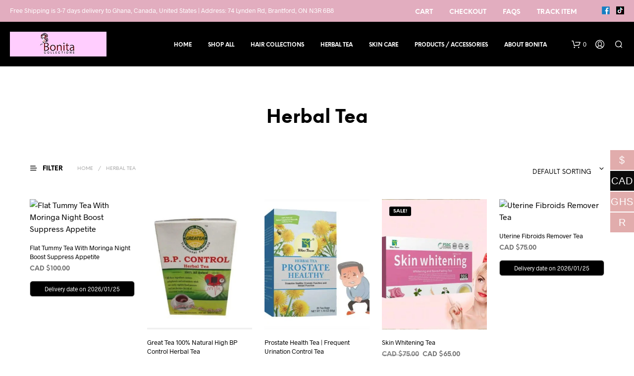

--- FILE ---
content_type: application/x-javascript
request_url: https://bonitacollections.com/wp-content/themes/shopkeeper/js/scripts.js?ver=2.9.99
body_size: 20166
content:
!function(t){function n(i){if(e[i])return e[i].exports;var r=e[i]={i:i,l:!1,exports:{}};return t[i].call(r.exports,r,r.exports,n),r.l=!0,r.exports}var e={};n.m=t,n.c=e,n.i=function(t){return t},n.d=function(t,e,i){n.o(t,e)||Object.defineProperty(t,e,{configurable:!1,enumerable:!0,get:i})},n.n=function(t){var e=t&&t.__esModule?function(){return t.default}:function(){return t};return n.d(e,"a",e),e},n.o=function(t,n){return Object.prototype.hasOwnProperty.call(t,n)},n.p="",n(n.s=6)}([function(t,n){t.exports=jQuery},function(t,n,e){"use strict";function i(){return"rtl"===u()("html").attr("dir")}function r(t,n){return t=t||6,Math.round(Math.pow(36,t+1)-Math.random()*Math.pow(36,t)).toString(36).slice(1)+(n?"-"+n:"")}function o(t){var n,e={transition:"transitionend",WebkitTransition:"webkitTransitionEnd",MozTransition:"transitionend",OTransition:"otransitionend"},i=document.createElement("div");for(var r in e)void 0!==i.style[r]&&(n=e[r]);return n||(n=setTimeout(function(){t.triggerHandler("transitionend",[t])},1),"transitionend")}e.d(n,"a",function(){return i}),e.d(n,"b",function(){return r}),e.d(n,"c",function(){return o});var a=e(0),u=e.n(a)},function(t,n,e){"use strict";Object.defineProperty(n,"__esModule",{value:!0});var i=e(0),r=e.n(i),o=e(3),a=e(1),u=e(4);o.a.addToJquery(r.a),o.a.rtl=a.a,o.a.GetYoDigits=a.b,o.a.transitionend=a.c,o.a.Plugin=u.a,window.Foundation=o.a},function(t,n,e){"use strict";function i(t){if(void 0===Function.prototype.name){var n=/function\s([^(]{1,})\(/,e=n.exec(t.toString());return e&&e.length>1?e[1].trim():""}return void 0===t.prototype?t.constructor.name:t.prototype.constructor.name}function r(t){return"true"===t||"false"!==t&&(isNaN(1*t)?t:parseFloat(t))}function o(t){return t.replace(/([a-z])([A-Z])/g,"$1-$2").toLowerCase()}e.d(n,"a",function(){return l});var a=e(0),u=e.n(a),s=e(1),c=e(5),l={version:"6.4.3",_plugins:{},_uuids:[],plugin:function(t,n){var e=n||i(t),r=o(e);this._plugins[r]=this[e]=t},registerPlugin:function(t,n){var r=n?o(n):i(t.constructor).toLowerCase();t.uuid=e.i(s.b)(6,r),t.$element.attr("data-"+r)||t.$element.attr("data-"+r,t.uuid),t.$element.data("zfPlugin")||t.$element.data("zfPlugin",t),t.$element.trigger("init.zf."+r),this._uuids.push(t.uuid)},unregisterPlugin:function(t){var n=o(i(t.$element.data("zfPlugin").constructor));this._uuids.splice(this._uuids.indexOf(t.uuid),1),t.$element.removeAttr("data-"+n).removeData("zfPlugin").trigger("destroyed.zf."+n);for(var e in t)t[e]=null},reInit:function(t){var n=t instanceof u.a;try{if(n)t.each(function(){u()(this).data("zfPlugin")._init()});else{var e=typeof t,i=this;({object:function(t){t.forEach(function(t){t=o(t),u()("[data-"+t+"]").foundation("_init")})},string:function(){t=o(t),u()("[data-"+t+"]").foundation("_init")},undefined:function(){this.object(Object.keys(i._plugins))}})[e](t)}}catch(t){console.error(t)}finally{return t}},reflow:function(t,n){void 0===n?n=Object.keys(this._plugins):"string"==typeof n&&(n=[n]);var e=this;u.a.each(n,function(n,i){var o=e._plugins[i];u()(t).find("[data-"+i+"]").addBack("[data-"+i+"]").each(function(){var t=u()(this),n={};if(t.data("zfPlugin"))return void console.warn("Tried to initialize "+i+" on an element that already has a Foundation plugin.");t.attr("data-options")&&t.attr("data-options").split(";").forEach(function(t,e){var i=t.split(":").map(function(t){return t.trim()});i[0]&&(n[i[0]]=r(i[1]))});try{t.data("zfPlugin",new o(u()(this),n))}catch(t){console.error(t)}finally{return}})})},getFnName:i,addToJquery:function(t){var n=function(n){var e=typeof n,r=t(".no-js");if(r.length&&r.removeClass("no-js"),"undefined"===e)c.a._init(),l.reflow(this);else{if("string"!==e)throw new TypeError("We're sorry, "+e+" is not a valid parameter. You must use a string representing the method you wish to invoke.");var o=Array.prototype.slice.call(arguments,1),a=this.data("zfPlugin");if(void 0===a||void 0===a[n])throw new ReferenceError("We're sorry, '"+n+"' is not an available method for "+(a?i(a):"this element")+".");1===this.length?a[n].apply(a,o):this.each(function(e,i){a[n].apply(t(i).data("zfPlugin"),o)})}return this};return t.fn.foundation=n,t}};l.util={throttle:function(t,n){var e=null;return function(){var i=this,r=arguments;null===e&&(e=setTimeout(function(){t.apply(i,r),e=null},n))}}},window.Foundation=l,function(){Date.now&&window.Date.now||(window.Date.now=Date.now=function(){return(new Date).getTime()});for(var t=["webkit","moz"],n=0;n<t.length&&!window.requestAnimationFrame;++n){var e=t[n];window.requestAnimationFrame=window[e+"RequestAnimationFrame"],window.cancelAnimationFrame=window[e+"CancelAnimationFrame"]||window[e+"CancelRequestAnimationFrame"]}if(/iP(ad|hone|od).*OS 6/.test(window.navigator.userAgent)||!window.requestAnimationFrame||!window.cancelAnimationFrame){var i=0;window.requestAnimationFrame=function(t){var n=Date.now(),e=Math.max(i+16,n);return setTimeout(function(){t(i=e)},e-n)},window.cancelAnimationFrame=clearTimeout}window.performance&&window.performance.now||(window.performance={start:Date.now(),now:function(){return Date.now()-this.start}})}(),Function.prototype.bind||(Function.prototype.bind=function(t){if("function"!=typeof this)throw new TypeError("Function.prototype.bind - what is trying to be bound is not callable");var n=Array.prototype.slice.call(arguments,1),e=this,i=function(){},r=function(){return e.apply(this instanceof i?this:t,n.concat(Array.prototype.slice.call(arguments)))};return this.prototype&&(i.prototype=this.prototype),r.prototype=new i,r})},function(t,n,e){"use strict";function i(t,n){if(!(t instanceof n))throw new TypeError("Cannot call a class as a function")}function r(t){return t.replace(/([a-z])([A-Z])/g,"$1-$2").toLowerCase()}function o(t){return r(void 0!==t.constructor.name?t.constructor.name:t.className)}e.d(n,"a",function(){return c});var a=e(0),u=(e.n(a),e(1)),s=function(){function t(t,n){for(var e=0;e<n.length;e++){var i=n[e];i.enumerable=i.enumerable||!1,i.configurable=!0,"value"in i&&(i.writable=!0),Object.defineProperty(t,i.key,i)}}return function(n,e,i){return e&&t(n.prototype,e),i&&t(n,i),n}}(),c=function(){function t(n,r){i(this,t),this._setup(n,r);var a=o(this);this.uuid=e.i(u.b)(6,a),this.$element.attr("data-"+a)||this.$element.attr("data-"+a,this.uuid),this.$element.data("zfPlugin")||this.$element.data("zfPlugin",this),this.$element.trigger("init.zf."+a)}return s(t,[{key:"destroy",value:function(){this._destroy();var t=o(this);this.$element.removeAttr("data-"+t).removeData("zfPlugin").trigger("destroyed.zf."+t);for(var n in this)this[n]=null}}]),t}()},function(t,n,e){"use strict";function i(t){var n={};return"string"!=typeof t?n:(t=t.trim().slice(1,-1))?n=t.split("&").reduce(function(t,n){var e=n.replace(/\+/g," ").split("="),i=e[0],r=e[1];return i=decodeURIComponent(i),r=void 0===r?null:decodeURIComponent(r),t.hasOwnProperty(i)?Array.isArray(t[i])?t[i].push(r):t[i]=[t[i],r]:t[i]=r,t},{}):n}e.d(n,"a",function(){return u});var r=e(0),o=e.n(r),a=window.matchMedia||function(){var t=window.styleMedia||window.media;if(!t){var n=document.createElement("style"),e=document.getElementsByTagName("script")[0],i=null;n.type="text/css",n.id="matchmediajs-test",e&&e.parentNode&&e.parentNode.insertBefore(n,e),i="getComputedStyle"in window&&window.getComputedStyle(n,null)||n.currentStyle,t={matchMedium:function(t){var e="@media "+t+"{ #matchmediajs-test { width: 1px; } }";return n.styleSheet?n.styleSheet.cssText=e:n.textContent=e,"1px"===i.width}}}return function(n){return{matches:t.matchMedium(n||"all"),media:n||"all"}}}(),u={queries:[],current:"",_init:function(){var t=this;o()("meta.foundation-mq").length||o()('<meta class="foundation-mq">').appendTo(document.head);var n,e=o()(".foundation-mq").css("font-family");n=i(e);for(var r in n)n.hasOwnProperty(r)&&t.queries.push({name:r,value:"only screen and (min-width: "+n[r]+")"});this.current=this._getCurrentSize(),this._watcher()},atLeast:function(t){var n=this.get(t);return!!n&&a(n).matches},is:function(t){return t=t.trim().split(" "),t.length>1&&"only"===t[1]?t[0]===this._getCurrentSize():this.atLeast(t[0])},get:function(t){for(var n in this.queries)if(this.queries.hasOwnProperty(n)){var e=this.queries[n];if(t===e.name)return e.value}return null},_getCurrentSize:function(){for(var t,n=0;n<this.queries.length;n++){var e=this.queries[n];a(e.value).matches&&(t=e)}return"object"==typeof t?t.name:t},_watcher:function(){var t=this;o()(window).off("resize.zf.mediaquery").on("resize.zf.mediaquery",function(){var n=t._getCurrentSize(),e=t.current;n!==e&&(t.current=n,o()(window).trigger("changed.zf.mediaquery",[n,e]))})}}},function(t,n,e){t.exports=e(2)}]);
!function(e){function t(r){if(n[r])return n[r].exports;var i=n[r]={i:r,l:!1,exports:{}};return e[r].call(i.exports,i,i.exports,t),i.l=!0,i.exports}var n={};t.m=e,t.c=n,t.i=function(e){return e},t.d=function(e,n,r){t.o(e,n)||Object.defineProperty(e,n,{configurable:!1,enumerable:!0,get:r})},t.n=function(e){var n=e&&e.__esModule?function(){return e.default}:function(){return e};return t.d(n,"a",n),n},t.o=function(e,t){return Object.prototype.hasOwnProperty.call(e,t)},t.p="",t(t.s=103)}({0:function(e,t){e.exports=jQuery},1:function(e,t){e.exports={Foundation:window.Foundation}},103:function(e,t,n){e.exports=n(37)},37:function(e,t,n){"use strict";Object.defineProperty(t,"__esModule",{value:!0});var r=n(1),i=(n.n(r),n(67));r.Foundation.MediaQuery=i.a,r.Foundation.MediaQuery._init()},67:function(e,t,n){"use strict";function r(e){var t={};return"string"!=typeof e?t:(e=e.trim().slice(1,-1))?t=e.split("&").reduce(function(e,t){var n=t.replace(/\+/g," ").split("="),r=n[0],i=n[1];return r=decodeURIComponent(r),i=void 0===i?null:decodeURIComponent(i),e.hasOwnProperty(r)?Array.isArray(e[r])?e[r].push(i):e[r]=[e[r],i]:e[r]=i,e},{}):t}n.d(t,"a",function(){return a});var i=n(0),u=n.n(i),o=window.matchMedia||function(){var e=window.styleMedia||window.media;if(!e){var t=document.createElement("style"),n=document.getElementsByTagName("script")[0],r=null;t.type="text/css",t.id="matchmediajs-test",n&&n.parentNode&&n.parentNode.insertBefore(t,n),r="getComputedStyle"in window&&window.getComputedStyle(t,null)||t.currentStyle,e={matchMedium:function(e){var n="@media "+e+"{ #matchmediajs-test { width: 1px; } }";return t.styleSheet?t.styleSheet.cssText=n:t.textContent=n,"1px"===r.width}}}return function(t){return{matches:e.matchMedium(t||"all"),media:t||"all"}}}(),a={queries:[],current:"",_init:function(){var e=this;u()("meta.foundation-mq").length||u()('<meta class="foundation-mq">').appendTo(document.head);var t,n=u()(".foundation-mq").css("font-family");t=r(n);for(var i in t)t.hasOwnProperty(i)&&e.queries.push({name:i,value:"only screen and (min-width: "+t[i]+")"});this.current=this._getCurrentSize(),this._watcher()},atLeast:function(e){var t=this.get(e);return!!t&&o(t).matches},is:function(e){return e=e.trim().split(" "),e.length>1&&"only"===e[1]?e[0]===this._getCurrentSize():this.atLeast(e[0])},get:function(e){for(var t in this.queries)if(this.queries.hasOwnProperty(t)){var n=this.queries[t];if(e===n.name)return n.value}return null},_getCurrentSize:function(){for(var e,t=0;t<this.queries.length;t++){var n=this.queries[t];o(n.value).matches&&(e=n)}return"object"==typeof e?e.name:e},_watcher:function(){var e=this;u()(window).off("resize.zf.mediaquery").on("resize.zf.mediaquery",function(){var t=e._getCurrentSize(),n=e.current;t!==n&&(e.current=t,u()(window).trigger("changed.zf.mediaquery",[t,n]))})}}}});
!function(n){function t(o){if(e[o])return e[o].exports;var r=e[o]={i:o,l:!1,exports:{}};return n[o].call(r.exports,r,r.exports,t),r.l=!0,r.exports}var e={};t.m=n,t.c=e,t.i=function(n){return n},t.d=function(n,e,o){t.o(n,e)||Object.defineProperty(n,e,{configurable:!1,enumerable:!0,get:o})},t.n=function(n){var e=n&&n.__esModule?function(){return n.default}:function(){return n};return t.d(e,"a",e),e},t.o=function(n,t){return Object.prototype.hasOwnProperty.call(n,t)},t.p="",t(t.s=102)}({0:function(n,t){n.exports=jQuery},1:function(n,t){n.exports={Foundation:window.Foundation}},102:function(n,t,e){n.exports=e(36)},3:function(n,t){n.exports={rtl:window.Foundation.rtl,GetYoDigits:window.Foundation.GetYoDigits,transitionend:window.Foundation.transitionend}},36:function(n,t,e){"use strict";Object.defineProperty(t,"__esModule",{value:!0});var o=e(1),r=(e.n(o),e(66));o.Foundation.Keyboard=r.a},66:function(n,t,e){"use strict";function o(n){return!!n&&n.find("a[href], area[href], input:not([disabled]), select:not([disabled]), textarea:not([disabled]), button:not([disabled]), iframe, object, embed, *[tabindex], *[contenteditable]").filter(function(){return!(!a()(this).is(":visible")||a()(this).attr("tabindex")<0)})}function r(n){var t=d[n.which||n.keyCode]||String.fromCharCode(n.which).toUpperCase();return t=t.replace(/\W+/,""),n.shiftKey&&(t="SHIFT_"+t),n.ctrlKey&&(t="CTRL_"+t),n.altKey&&(t="ALT_"+t),t=t.replace(/_$/,"")}e.d(t,"a",function(){return c});var i=e(0),a=e.n(i),u=e(3),d=(e.n(u),{9:"TAB",13:"ENTER",27:"ESCAPE",32:"SPACE",35:"END",36:"HOME",37:"ARROW_LEFT",38:"ARROW_UP",39:"ARROW_RIGHT",40:"ARROW_DOWN"}),f={},c={keys:function(n){var t={};for(var e in n)t[n[e]]=n[e];return t}(d),parseKey:r,handleKey:function(n,t,o){var r,i,d,c=f[t],s=this.parseKey(n);if(!c)return console.warn("Component not defined!");if(r=void 0===c.ltr?c:e.i(u.rtl)()?a.a.extend({},c.ltr,c.rtl):a.a.extend({},c.rtl,c.ltr),i=r[s],(d=o[i])&&"function"==typeof d){var l=d.apply();(o.handled||"function"==typeof o.handled)&&o.handled(l)}else(o.unhandled||"function"==typeof o.unhandled)&&o.unhandled()},findFocusable:o,register:function(n,t){f[n]=t},trapFocus:function(n){var t=o(n),e=t.eq(0),i=t.eq(-1);n.on("keydown.zf.trapfocus",function(n){n.target===i[0]&&"TAB"===r(n)?(n.preventDefault(),e.focus()):n.target===e[0]&&"SHIFT_TAB"===r(n)&&(n.preventDefault(),i.focus())})},releaseFocus:function(n){n.off("keydown.zf.trapfocus")}}}});
!function(t){function e(n){if(i[n])return i[n].exports;var s=i[n]={i:n,l:!1,exports:{}};return t[n].call(s.exports,s,s.exports,e),s.l=!0,s.exports}var i={};e.m=t,e.c=i,e.i=function(t){return t},e.d=function(t,i,n){e.o(t,i)||Object.defineProperty(t,i,{configurable:!1,enumerable:!0,get:n})},e.n=function(t){var i=t&&t.__esModule?function(){return t.default}:function(){return t};return e.d(i,"a",i),i},e.o=function(t,e){return Object.prototype.hasOwnProperty.call(t,e)},e.p="",e(e.s=88)}({0:function(t,e){t.exports=jQuery},1:function(t,e){t.exports={Foundation:window.Foundation}},2:function(t,e){t.exports={Plugin:window.Foundation.Plugin}},22:function(t,e,i){"use strict";Object.defineProperty(e,"__esModule",{value:!0});var n=i(1),s=(i.n(n),i(52));n.Foundation.plugin(s.a,"OffCanvas")},3:function(t,e){t.exports={rtl:window.Foundation.rtl,GetYoDigits:window.Foundation.GetYoDigits,transitionend:window.Foundation.transitionend}},4:function(t,e){t.exports={Motion:window.Foundation.Motion,Move:window.Foundation.Move}},5:function(t,e){t.exports={Keyboard:window.Foundation.Keyboard}},52:function(t,e,i){"use strict";function n(t,e){if(!(t instanceof e))throw new TypeError("Cannot call a class as a function")}function s(t,e){if(!t)throw new ReferenceError("this hasn't been initialised - super() hasn't been called");return!e||"object"!=typeof e&&"function"!=typeof e?t:e}function o(t,e){if("function"!=typeof e&&null!==e)throw new TypeError("Super expression must either be null or a function, not "+typeof e);t.prototype=Object.create(e&&e.prototype,{constructor:{value:t,enumerable:!1,writable:!0,configurable:!0}}),e&&(Object.setPrototypeOf?Object.setPrototypeOf(t,e):t.__proto__=e)}i.d(e,"a",function(){return g});var a=i(0),r=i.n(a),l=i(5),c=(i.n(l),i(6)),d=(i.n(c),i(3)),f=(i.n(d),i(2)),u=(i.n(f),i(7)),h=function(){function t(t,e){for(var i=0;i<e.length;i++){var n=e[i];n.enumerable=n.enumerable||!1,n.configurable=!0,"value"in n&&(n.writable=!0),Object.defineProperty(t,n.key,n)}}return function(e,i,n){return i&&t(e.prototype,i),n&&t(e,n),e}}(),g=function(t){function e(){return n(this,e),s(this,(e.__proto__||Object.getPrototypeOf(e)).apply(this,arguments))}return o(e,t),h(e,[{key:"_setup",value:function(t,i){var n=this;this.className="OffCanvas",this.$element=t,this.options=r.a.extend({},e.defaults,this.$element.data(),i),this.contentClasses={base:[],reveal:[]},this.$lastTrigger=r()(),this.$triggers=r()(),this.position="left",this.$content=r()(),this.nested=!!this.options.nested,r()(["push","overlap"]).each(function(t,e){n.contentClasses.base.push("has-transition-"+e)}),r()(["left","right","top","bottom"]).each(function(t,e){n.contentClasses.base.push("has-position-"+e),n.contentClasses.reveal.push("has-reveal-"+e)}),u.a.init(r.a),c.MediaQuery._init(),this._init(),this._events(),l.Keyboard.register("OffCanvas",{ESCAPE:"close"})}},{key:"_init",value:function(){var t=this.$element.attr("id");if(this.$element.attr("aria-hidden","true"),this.options.contentId?this.$content=r()("#"+this.options.contentId):this.$element.siblings("[data-off-canvas-content]").length?this.$content=this.$element.siblings("[data-off-canvas-content]").first():this.$content=this.$element.closest("[data-off-canvas-content]").first(),this.options.contentId?this.options.contentId&&null===this.options.nested&&console.warn("Remember to use the nested option if using the content ID option!"):this.nested=0===this.$element.siblings("[data-off-canvas-content]").length,!0===this.nested&&(this.options.transition="overlap",this.$element.removeClass("is-transition-push")),this.$element.addClass("is-transition-"+this.options.transition+" is-closed"),this.$triggers=r()(document).find('[data-open="'+t+'"], [data-close="'+t+'"], [data-toggle="'+t+'"]').attr("aria-expanded","false").attr("aria-controls",t),this.position=this.$element.is(".position-left, .position-top, .position-right, .position-bottom")?this.$element.attr("class").match(/position\-(left|top|right|bottom)/)[1]:this.position,!0===this.options.contentOverlay){var e=document.createElement("div"),i="fixed"===r()(this.$element).css("position")?"is-overlay-fixed":"is-overlay-absolute";e.setAttribute("class","js-off-canvas-overlay "+i),this.$overlay=r()(e),"is-overlay-fixed"===i?r()(this.$overlay).insertAfter(this.$element):this.$content.append(this.$overlay)}this.options.isRevealed=this.options.isRevealed||new RegExp(this.options.revealClass,"g").test(this.$element[0].className),!0===this.options.isRevealed&&(this.options.revealOn=this.options.revealOn||this.$element[0].className.match(/(reveal-for-medium|reveal-for-large)/g)[0].split("-")[2],this._setMQChecker()),this.options.transitionTime&&this.$element.css("transition-duration",this.options.transitionTime),this._removeContentClasses()}},{key:"_events",value:function(){if(this.$element.off(".zf.trigger .zf.offcanvas").on({"open.zf.trigger":this.open.bind(this),"close.zf.trigger":this.close.bind(this),"toggle.zf.trigger":this.toggle.bind(this),"keydown.zf.offcanvas":this._handleKeyboard.bind(this)}),!0===this.options.closeOnClick){(this.options.contentOverlay?this.$overlay:this.$content).on({"click.zf.offcanvas":this.close.bind(this)})}}},{key:"_setMQChecker",value:function(){var t=this;r()(window).on("changed.zf.mediaquery",function(){c.MediaQuery.atLeast(t.options.revealOn)?t.reveal(!0):t.reveal(!1)}).one("load.zf.offcanvas",function(){c.MediaQuery.atLeast(t.options.revealOn)&&t.reveal(!0)})}},{key:"_removeContentClasses",value:function(t){"boolean"!=typeof t?this.$content.removeClass(this.contentClasses.base.join(" ")):!1===t&&this.$content.removeClass("has-reveal-"+this.position)}},{key:"_addContentClasses",value:function(t){this._removeContentClasses(t),"boolean"!=typeof t?this.$content.addClass("has-transition-"+this.options.transition+" has-position-"+this.position):!0===t&&this.$content.addClass("has-reveal-"+this.position)}},{key:"reveal",value:function(t){t?(this.close(),this.isRevealed=!0,this.$element.attr("aria-hidden","false"),this.$element.off("open.zf.trigger toggle.zf.trigger"),this.$element.removeClass("is-closed")):(this.isRevealed=!1,this.$element.attr("aria-hidden","true"),this.$element.off("open.zf.trigger toggle.zf.trigger").on({"open.zf.trigger":this.open.bind(this),"toggle.zf.trigger":this.toggle.bind(this)}),this.$element.addClass("is-closed")),this._addContentClasses(t)}},{key:"_stopScrolling",value:function(t){return!1}},{key:"_recordScrollable",value:function(t){var e=this;e.scrollHeight!==e.clientHeight&&(0===e.scrollTop&&(e.scrollTop=1),e.scrollTop===e.scrollHeight-e.clientHeight&&(e.scrollTop=e.scrollHeight-e.clientHeight-1)),e.allowUp=e.scrollTop>0,e.allowDown=e.scrollTop<e.scrollHeight-e.clientHeight,e.lastY=t.originalEvent.pageY}},{key:"_stopScrollPropagation",value:function(t){var e=this,i=t.pageY<e.lastY,n=!i;e.lastY=t.pageY,i&&e.allowUp||n&&e.allowDown?t.stopPropagation():t.preventDefault()}},{key:"open",value:function(t,e){if(!this.$element.hasClass("is-open")&&!this.isRevealed){var n=this;e&&(this.$lastTrigger=e),"top"===this.options.forceTo?window.scrollTo(0,0):"bottom"===this.options.forceTo&&window.scrollTo(0,document.body.scrollHeight),this.options.transitionTime&&"overlap"!==this.options.transition?this.$element.siblings("[data-off-canvas-content]").css("transition-duration",this.options.transitionTime):this.$element.siblings("[data-off-canvas-content]").css("transition-duration",""),this.$element.addClass("is-open").removeClass("is-closed"),this.$triggers.attr("aria-expanded","true"),this.$element.attr("aria-hidden","false").trigger("opened.zf.offcanvas"),this.$content.addClass("is-open-"+this.position),!1===this.options.contentScroll&&(r()("body").addClass("is-off-canvas-open").on("touchmove",this._stopScrolling),this.$element.on("touchstart",this._recordScrollable),this.$element.on("touchmove",this._stopScrollPropagation)),!0===this.options.contentOverlay&&this.$overlay.addClass("is-visible"),!0===this.options.closeOnClick&&!0===this.options.contentOverlay&&this.$overlay.addClass("is-closable"),!0===this.options.autoFocus&&this.$element.one(i.i(d.transitionend)(this.$element),function(){if(n.$element.hasClass("is-open")){var t=n.$element.find("[data-autofocus]");t.length?t.eq(0).focus():n.$element.find("a, button").eq(0).focus()}}),!0===this.options.trapFocus&&(this.$content.attr("tabindex","-1"),l.Keyboard.trapFocus(this.$element)),this._addContentClasses()}}},{key:"close",value:function(t){if(this.$element.hasClass("is-open")&&!this.isRevealed){var e=this;this.$element.removeClass("is-open"),this.$element.attr("aria-hidden","true").trigger("closed.zf.offcanvas"),this.$content.removeClass("is-open-left is-open-top is-open-right is-open-bottom"),!1===this.options.contentScroll&&(r()("body").removeClass("is-off-canvas-open").off("touchmove",this._stopScrolling),this.$element.off("touchstart",this._recordScrollable),this.$element.off("touchmove",this._stopScrollPropagation)),!0===this.options.contentOverlay&&this.$overlay.removeClass("is-visible"),!0===this.options.closeOnClick&&!0===this.options.contentOverlay&&this.$overlay.removeClass("is-closable"),this.$triggers.attr("aria-expanded","false"),!0===this.options.trapFocus&&(this.$content.removeAttr("tabindex"),l.Keyboard.releaseFocus(this.$element)),this.$element.one(i.i(d.transitionend)(this.$element),function(t){e.$element.addClass("is-closed"),e._removeContentClasses()})}}},{key:"toggle",value:function(t,e){this.$element.hasClass("is-open")?this.close(t,e):this.open(t,e)}},{key:"_handleKeyboard",value:function(t){var e=this;l.Keyboard.handleKey(t,"OffCanvas",{close:function(){return e.close(),e.$lastTrigger.focus(),!0},handled:function(){t.stopPropagation(),t.preventDefault()}})}},{key:"_destroy",value:function(){this.close(),this.$element.off(".zf.trigger .zf.offcanvas"),this.$overlay.off(".zf.offcanvas")}}]),e}(f.Plugin);g.defaults={closeOnClick:!0,contentOverlay:!0,contentId:null,nested:null,contentScroll:!0,transitionTime:null,transition:"push",forceTo:null,isRevealed:!1,revealOn:null,autoFocus:!0,revealClass:"reveal-for-",trapFocus:!1}},6:function(t,e){t.exports={MediaQuery:window.Foundation.MediaQuery}},7:function(t,e,i){"use strict";function n(t,e,i){var n=void 0,s=Array.prototype.slice.call(arguments,3);o()(window).off(e).on(e,function(e){n&&clearTimeout(n),n=setTimeout(function(){i.apply(null,s)},t||10)})}i.d(e,"a",function(){return c});var s=i(0),o=i.n(s),a=i(4),r=(i.n(a),function(){for(var t=["WebKit","Moz","O","Ms",""],e=0;e<t.length;e++)if(t[e]+"MutationObserver"in window)return window[t[e]+"MutationObserver"];return!1}()),l=function(t,e){t.data(e).split(" ").forEach(function(i){o()("#"+i)["close"===e?"trigger":"triggerHandler"](e+".zf.trigger",[t])})},c={Listeners:{Basic:{},Global:{}},Initializers:{}};c.Listeners.Basic={openListener:function(){l(o()(this),"open")},closeListener:function(){o()(this).data("close")?l(o()(this),"close"):o()(this).trigger("close.zf.trigger")},toggleListener:function(){o()(this).data("toggle")?l(o()(this),"toggle"):o()(this).trigger("toggle.zf.trigger")},closeableListener:function(t){t.stopPropagation();var e=o()(this).data("closable");""!==e?a.Motion.animateOut(o()(this),e,function(){o()(this).trigger("closed.zf")}):o()(this).fadeOut().trigger("closed.zf")},toggleFocusListener:function(){var t=o()(this).data("toggle-focus");o()("#"+t).triggerHandler("toggle.zf.trigger",[o()(this)])}},c.Initializers.addOpenListener=function(t){t.off("click.zf.trigger",c.Listeners.Basic.openListener),t.on("click.zf.trigger","[data-open]",c.Listeners.Basic.openListener)},c.Initializers.addCloseListener=function(t){t.off("click.zf.trigger",c.Listeners.Basic.closeListener),t.on("click.zf.trigger","[data-close]",c.Listeners.Basic.closeListener)},c.Initializers.addToggleListener=function(t){t.off("click.zf.trigger",c.Listeners.Basic.toggleListener),t.on("click.zf.trigger","[data-toggle]",c.Listeners.Basic.toggleListener)},c.Initializers.addCloseableListener=function(t){t.off("close.zf.trigger",c.Listeners.Basic.closeableListener),t.on("close.zf.trigger","[data-closeable], [data-closable]",c.Listeners.Basic.closeableListener)},c.Initializers.addToggleFocusListener=function(t){t.off("focus.zf.trigger blur.zf.trigger",c.Listeners.Basic.toggleFocusListener),t.on("focus.zf.trigger blur.zf.trigger","[data-toggle-focus]",c.Listeners.Basic.toggleFocusListener)},c.Listeners.Global={resizeListener:function(t){r||t.each(function(){o()(this).triggerHandler("resizeme.zf.trigger")}),t.attr("data-events","resize")},scrollListener:function(t){r||t.each(function(){o()(this).triggerHandler("scrollme.zf.trigger")}),t.attr("data-events","scroll")},closeMeListener:function(t,e){var i=t.namespace.split(".")[0];o()("[data-"+i+"]").not('[data-yeti-box="'+e+'"]').each(function(){var t=o()(this);t.triggerHandler("close.zf.trigger",[t])})}},c.Initializers.addClosemeListener=function(t){var e=o()("[data-yeti-box]"),i=["dropdown","tooltip","reveal"];if(t&&("string"==typeof t?i.push(t):"object"==typeof t&&"string"==typeof t[0]?i.concat(t):console.error("Plugin names must be strings")),e.length){var n=i.map(function(t){return"closeme.zf."+t}).join(" ");o()(window).off(n).on(n,c.Listeners.Global.closeMeListener)}},c.Initializers.addResizeListener=function(t){var e=o()("[data-resize]");e.length&&n(t,"resize.zf.trigger",c.Listeners.Global.resizeListener,e)},c.Initializers.addScrollListener=function(t){var e=o()("[data-scroll]");e.length&&n(t,"scroll.zf.trigger",c.Listeners.Global.scrollListener,e)},c.Initializers.addMutationEventsListener=function(t){if(!r)return!1;var e=t.find("[data-resize], [data-scroll], [data-mutate]"),i=function(t){var e=o()(t[0].target);switch(t[0].type){case"attributes":"scroll"===e.attr("data-events")&&"data-events"===t[0].attributeName&&e.triggerHandler("scrollme.zf.trigger",[e,window.pageYOffset]),"resize"===e.attr("data-events")&&"data-events"===t[0].attributeName&&e.triggerHandler("resizeme.zf.trigger",[e]),"style"===t[0].attributeName&&(e.closest("[data-mutate]").attr("data-events","mutate"),e.closest("[data-mutate]").triggerHandler("mutateme.zf.trigger",[e.closest("[data-mutate]")]));break;case"childList":e.closest("[data-mutate]").attr("data-events","mutate"),e.closest("[data-mutate]").triggerHandler("mutateme.zf.trigger",[e.closest("[data-mutate]")]);break;default:return!1}};if(e.length)for(var n=0;n<=e.length-1;n++){var s=new r(i);s.observe(e[n],{attributes:!0,childList:!0,characterData:!1,subtree:!0,attributeFilter:["data-events","style"]})}},c.Initializers.addSimpleListeners=function(){var t=o()(document);c.Initializers.addOpenListener(t),c.Initializers.addCloseListener(t),c.Initializers.addToggleListener(t),c.Initializers.addCloseableListener(t),c.Initializers.addToggleFocusListener(t)},c.Initializers.addGlobalListeners=function(){var t=o()(document);c.Initializers.addMutationEventsListener(t),c.Initializers.addResizeListener(),c.Initializers.addScrollListener(),c.Initializers.addClosemeListener()},c.init=function(t,e){if(void 0===t.triggersInitialized){t(document);"complete"===document.readyState?(c.Initializers.addSimpleListeners(),c.Initializers.addGlobalListeners()):t(window).on("load",function(){c.Initializers.addSimpleListeners(),c.Initializers.addGlobalListeners()}),t.triggersInitialized=!0}e&&(e.Triggers=c,e.IHearYou=c.Initializers.addGlobalListeners)}},88:function(t,e,i){t.exports=i(22)}});
/*!
 * imagesLoaded PACKAGED v4.1.4
 * JavaScript is all like "You images are done yet or what?"
 * MIT License
 */

!function(e,t){"function"==typeof define&&define.amd?define("ev-emitter/ev-emitter",t):"object"==typeof module&&module.exports?module.exports=t():e.EvEmitter=t()}("undefined"!=typeof window?window:this,function(){function e(){}var t=e.prototype;return t.on=function(e,t){if(e&&t){var i=this._events=this._events||{},n=i[e]=i[e]||[];return n.indexOf(t)==-1&&n.push(t),this}},t.once=function(e,t){if(e&&t){this.on(e,t);var i=this._onceEvents=this._onceEvents||{},n=i[e]=i[e]||{};return n[t]=!0,this}},t.off=function(e,t){var i=this._events&&this._events[e];if(i&&i.length){var n=i.indexOf(t);return n!=-1&&i.splice(n,1),this}},t.emitEvent=function(e,t){var i=this._events&&this._events[e];if(i&&i.length){i=i.slice(0),t=t||[];for(var n=this._onceEvents&&this._onceEvents[e],o=0;o<i.length;o++){var r=i[o],s=n&&n[r];s&&(this.off(e,r),delete n[r]),r.apply(this,t)}return this}},t.allOff=function(){delete this._events,delete this._onceEvents},e}),function(e,t){"use strict";"function"==typeof define&&define.amd?define(["ev-emitter/ev-emitter"],function(i){return t(e,i)}):"object"==typeof module&&module.exports?module.exports=t(e,require("ev-emitter")):e.imagesLoaded=t(e,e.EvEmitter)}("undefined"!=typeof window?window:this,function(e,t){function i(e,t){for(var i in t)e[i]=t[i];return e}function n(e){if(Array.isArray(e))return e;var t="object"==typeof e&&"number"==typeof e.length;return t?d.call(e):[e]}function o(e,t,r){if(!(this instanceof o))return new o(e,t,r);var s=e;return"string"==typeof e&&(s=document.querySelectorAll(e)),s?(this.elements=n(s),this.options=i({},this.options),"function"==typeof t?r=t:i(this.options,t),r&&this.on("always",r),this.getImages(),h&&(this.jqDeferred=new h.Deferred),void setTimeout(this.check.bind(this))):void a.error("Bad element for imagesLoaded "+(s||e))}function r(e){this.img=e}function s(e,t){this.url=e,this.element=t,this.img=new Image}var h=e.jQuery,a=e.console,d=Array.prototype.slice;o.prototype=Object.create(t.prototype),o.prototype.options={},o.prototype.getImages=function(){this.images=[],this.elements.forEach(this.addElementImages,this)},o.prototype.addElementImages=function(e){"IMG"==e.nodeName&&this.addImage(e),this.options.background===!0&&this.addElementBackgroundImages(e);var t=e.nodeType;if(t&&u[t]){for(var i=e.querySelectorAll("img"),n=0;n<i.length;n++){var o=i[n];this.addImage(o)}if("string"==typeof this.options.background){var r=e.querySelectorAll(this.options.background);for(n=0;n<r.length;n++){var s=r[n];this.addElementBackgroundImages(s)}}}};var u={1:!0,9:!0,11:!0};return o.prototype.addElementBackgroundImages=function(e){var t=getComputedStyle(e);if(t)for(var i=/url\((['"])?(.*?)\1\)/gi,n=i.exec(t.backgroundImage);null!==n;){var o=n&&n[2];o&&this.addBackground(o,e),n=i.exec(t.backgroundImage)}},o.prototype.addImage=function(e){var t=new r(e);this.images.push(t)},o.prototype.addBackground=function(e,t){var i=new s(e,t);this.images.push(i)},o.prototype.check=function(){function e(e,i,n){setTimeout(function(){t.progress(e,i,n)})}var t=this;return this.progressedCount=0,this.hasAnyBroken=!1,this.images.length?void this.images.forEach(function(t){t.once("progress",e),t.check()}):void this.complete()},o.prototype.progress=function(e,t,i){this.progressedCount++,this.hasAnyBroken=this.hasAnyBroken||!e.isLoaded,this.emitEvent("progress",[this,e,t]),this.jqDeferred&&this.jqDeferred.notify&&this.jqDeferred.notify(this,e),this.progressedCount==this.images.length&&this.complete(),this.options.debug&&a&&a.log("progress: "+i,e,t)},o.prototype.complete=function(){var e=this.hasAnyBroken?"fail":"done";if(this.isComplete=!0,this.emitEvent(e,[this]),this.emitEvent("always",[this]),this.jqDeferred){var t=this.hasAnyBroken?"reject":"resolve";this.jqDeferred[t](this)}},r.prototype=Object.create(t.prototype),r.prototype.check=function(){var e=this.getIsImageComplete();return e?void this.confirm(0!==this.img.naturalWidth,"naturalWidth"):(this.proxyImage=new Image,this.proxyImage.addEventListener("load",this),this.proxyImage.addEventListener("error",this),this.img.addEventListener("load",this),this.img.addEventListener("error",this),void(this.proxyImage.src=this.img.src))},r.prototype.getIsImageComplete=function(){return this.img.complete&&this.img.naturalWidth},r.prototype.confirm=function(e,t){this.isLoaded=e,this.emitEvent("progress",[this,this.img,t])},r.prototype.handleEvent=function(e){var t="on"+e.type;this[t]&&this[t](e)},r.prototype.onload=function(){this.confirm(!0,"onload"),this.unbindEvents()},r.prototype.onerror=function(){this.confirm(!1,"onerror"),this.unbindEvents()},r.prototype.unbindEvents=function(){this.proxyImage.removeEventListener("load",this),this.proxyImage.removeEventListener("error",this),this.img.removeEventListener("load",this),this.img.removeEventListener("error",this)},s.prototype=Object.create(r.prototype),s.prototype.check=function(){this.img.addEventListener("load",this),this.img.addEventListener("error",this),this.img.src=this.url;var e=this.getIsImageComplete();e&&(this.confirm(0!==this.img.naturalWidth,"naturalWidth"),this.unbindEvents())},s.prototype.unbindEvents=function(){this.img.removeEventListener("load",this),this.img.removeEventListener("error",this)},s.prototype.confirm=function(e,t){this.isLoaded=e,this.emitEvent("progress",[this,this.element,t])},o.makeJQueryPlugin=function(t){t=t||e.jQuery,t&&(h=t,h.fn.imagesLoaded=function(e,t){var i=new o(this,e,t);return i.jqDeferred.promise(h(this))})},o.makeJQueryPlugin(),o});

(function($){

    /**
     * Copyright 2012, Digital Fusion
     * Licensed under the MIT license.
     * http://teamdf.com/jquery-plugins/license/
     *
     * @author Sam Sehnert
     * @desc A small plugin that checks whether elements are within
     *       the user visible viewport of a web browser.
     *       only accounts for vertical position, not horizontal.
     */
    var $w = $(window);
    $.fn.visible = function(partial,hidden,direction){

        if (this.length < 1)
            return;

        var $t        = this.length > 1 ? this.eq(0) : this,
            t         = $t.get(0),
            vpWidth   = $w.width(),
            vpHeight  = $w.height(),
            direction = (direction) ? direction : 'both',
            clientSize = hidden === true ? t.offsetWidth * t.offsetHeight : true;

        if (typeof t.getBoundingClientRect === 'function'){

            // Use this native browser method, if available.
            var rec = t.getBoundingClientRect(),
                tViz = rec.top    >= 0 && rec.top    <  vpHeight,
                bViz = rec.bottom >  0 && rec.bottom <= vpHeight,
                lViz = rec.left   >= 0 && rec.left   <  vpWidth,
                rViz = rec.right  >  0 && rec.right  <= vpWidth,
                vVisible   = partial ? tViz || bViz : tViz && bViz,
                hVisible   = partial ? lViz || rViz : lViz && rViz;

            if(direction === 'both')
                return clientSize && vVisible && hVisible;
            else if(direction === 'vertical')
                return clientSize && vVisible;
            else if(direction === 'horizontal')
                return clientSize && hVisible;
        } else {

            var viewTop         = $w.scrollTop(),
                viewBottom      = viewTop + vpHeight,
                viewLeft        = $w.scrollLeft(),
                viewRight       = viewLeft + vpWidth,
                offset          = $t.offset(),
                _top            = offset.top,
                _bottom         = _top + $t.height(),
                _left           = offset.left,
                _right          = _left + $t.width(),
                compareTop      = partial === true ? _bottom : _top,
                compareBottom   = partial === true ? _top : _bottom,
                compareLeft     = partial === true ? _right : _left,
                compareRight    = partial === true ? _left : _right;

            if(direction === 'both')
                return !!clientSize && ((compareBottom <= viewBottom) && (compareTop >= viewTop)) && ((compareRight <= viewRight) && (compareLeft >= viewLeft));
            else if(direction === 'vertical')
                return !!clientSize && ((compareBottom <= viewBottom) && (compareTop >= viewTop));
            else if(direction === 'horizontal')
                return !!clientSize && ((compareRight <= viewRight) && (compareLeft >= viewLeft));
        }
    };

})(jQuery);

jQuery( function ($) {

	"use strict";
	
	var uniqId = ( function() {
	    var i=0;
	    return function() {
	        return i++;
	    }
	})();

	// Add fresco to galleries
	$( ".wp-block-gallery" ).each(function() {

		var that = $(this);

		that.attr('id', 'gallery-'+uniqId());

	  	that.find('.blocks-gallery-item').each(function(){

		  	var this_gallery_item = $(this);

		  	var item_link = this_gallery_item.find('a').attr('href');

		  	if( item_link ) {

			  	item_link = item_link.split('.').pop();
			  	
			  	if( item_link && ( typeof item_link === 'string') && ( item_link == 'jpg' || item_link == 'jpeg' || item_link == 'png' || item_link == 'gif' ) ) {

			  		this_gallery_item.find('a').addClass('fresco');
					
					this_gallery_item.find('.fresco').attr('data-fresco-group', that.attr('id'));

					if ( this_gallery_item.find('figcaption').length > 0 ) {
						this_gallery_item.find('.fresco').attr('data-fresco-caption', this_gallery_item.find('figcaption').text());
					}
			  	}
		  	}			
		});
	});
});
jQuery( function ($) {

	"use strict";

	// Global throttle.
	window.gb_throttle = function(func, wait, immediate) {
		var timeout;
		return function() {
			var context = this, args = arguments;
			var later   = function() {
				timeout = null;
				if ( ! immediate) {
					func.apply( context, args );
				}
			};
			var callNow = immediate && ! timeout;
			if ( ! timeout ) {
				timeout = setTimeout( later, wait );
			}
			if (callNow) {
				func.apply( context, args );
			}
		};
	};

	// RTL fix for wpbakery full width elements position
	$(window).on( 'resize', function() {
		if ($('body').hasClass("rtl")) {
			var $elements = $('[data-vc-full-width="true"]');
			$.each($elements, function () {
				var $el = jQuery(this);
				var $el_right = parseInt($el.css('right'));
				$el.css('right', -$el_right);
			});
		}
	});

    //if is visible on screen add a class
    $("section.related").each(function(i, el) {
        if ($(el).visible(true)) {
            $(el).addClass("on_screen");
        }
    });

	//mobile menu

	$(".mobile-navigation .menu-item-has-children .sub-menu").has('ul').addClass("has_children");

	$(".mobile-navigation .menu-item-has-children .sub-menu").before('<div class="more"><span class="spk-icon-down-small"></span></div>');

	$(".mobile-navigation").on("click", ".more", function(e) {
		e.stopPropagation();

		var submenus = $(this).parent().find(".sub-menu");
		$.each(submenus, function(x,y){
			$(y).find(".sub-menu").addClass("open");
			$(y).find(".more").remove();
		});

		$(this).parent().toggleClass("current")
						.children(".sub-menu").toggleClass("open");

		$(this).parent().find('.more').html($(this).parent().find('.more').html() == '<span class="spk-icon-down-small"></span>' ? '<span class="spk-icon-up-small"></span>' : '<span class="spk-icon-down-small"></span>');
	});

	$(".mobile-navigation").on("click", "a", function(e) {
		if($(this).attr('href') == '#' && $(this).parent('.menu-item').hasClass('menu-item-has-children')) {
			$(this).parent().find('.more').trigger('click');
		} else if($(this).attr('href').indexOf('#') > -1) {
			$('#offCanvasRight1').foundation('close');
		}
	});

	function replace_img_source(selector) {
		var data_src = $(selector).attr('data-src');
		$(selector).one('load', function() {
		}).each(function() {
			$(selector).attr('src', data_src);
			$(selector).css("opacity", "1");
		});
	}

	$('#products-grid li img').each(function(){
		replace_img_source(this);
	});

	$('.related.products li img').each(function(){
		replace_img_source(this);
	});

	$('.upsells.products li img').each(function(){
		replace_img_source(this);
	});

	$('.add_to_cart_button').on('click',function(){
		$(this).parents('li.animated').addClass('product_added_to_cart')
	})

	$('.add_to_wishlist').on('click',function(){
		$(this).parents('.yith-wcwl-add-button').addClass('show_overlay');
	})

	// Login/register
	var account_tab_list = $('.account-tab-list');

	account_tab_list.on('click','.account-tab-link',function(){

		if ( $('.account-tab-link').hasClass('registration_disabled') ) {
			return false;
		} else {

			var that = $(this),
				target = that.attr('href');

			that.parent().siblings().find('.account-tab-link').removeClass('current');
			that.addClass('current');

			$('.account-forms').find($(target)).siblings().stop().fadeOut(function(){
				$('.account-forms').find($(target)).fadeIn();
			});

			return false;
		}
	});

	// Login/register mobile
	$('.account-tab-link-register').on('click',function(){
		$('.login-form').stop().fadeOut(function(){
			$('.register-form').fadeIn();
		})
		return false;
	})

	$('.account-tab-link-login').on('click',function(){
		$('.register-form').stop().fadeOut(function(){
			$('.login-form').fadeIn();
		})
		return false;
	})

    // Disable fresco
    function disable_fresco() {

		if ( getbowtied_scripts_vars.product_lightbox != 1 ) {

			$(".product-images-layout .fresco, .product-images-layout-mobile .fresco, .woocommerce-product-gallery__wrapper .fresco").on('click',function() {
				return false;
			});
		}
	}

    disable_fresco();


	//add fresco groups to images galleries
	$(".gallery").each(function() {

		var that = $(this);

		that.find('.gallery-item').each(function(){

			var this_gallery_item = $(this);

			this_gallery_item.find('.fresco').attr('data-fresco-group', that.attr('id'));

			if ( this_gallery_item.find('.gallery-caption').length > 0 ) {
				this_gallery_item.find('.fresco').attr('data-fresco-caption', this_gallery_item.find('.gallery-caption').text());
			}

		});

	});

	function handleSelect() {
		if ( typeof $.fn.selectWoo === 'function' ) {
			$( '.woocommerce-ordering select.orderby' ).selectWoo({
				minimumResultsForSearch: Infinity,
				// allowClear: true,
				// width: 'auto',
				dropdownCssClass: "orderby-dropdown",
				// dropdownAutoWidth: true
			});
		}
		$('.woocommerce-ordering').css({ opacity: 1 });
	}

	handleSelect();


	//gallery caption

	$('.gallery-item').each(function(){

		var that = $(this);

		if ( that.find('.gallery-caption').length > 0 ) {
			that.append('<span class="gallery-caption-trigger">i</span>')
		}

	})

	$('.gallery-caption-trigger').on('mouseenter',function(){
		$(this).siblings('.gallery-caption').addClass('show');
	});

	$('.gallery-caption-trigger').on('mouseleave',function(){
		$(this).siblings('.gallery-caption').removeClass('show');
	});

	$('.trigger-footer-widget').on('click', function(){

		var trigger = $(this).parent();

		trigger.fadeOut('1000',function(){
			trigger.remove();
			$('.site-footer-widget-area').fadeIn();
		});
	});

	//Language Switcher
	$('.topbar-language-switcher').on( 'change', function(){
		window.location = $(this).val();
	});

	$(window).on( 'resize', function(){

        $('.site-search-form-wrapper-inner, .site-search .widget_search .search-form').css('margin-left',-$(window).width()/4);

	});

    $(window).on( 'scroll', function() {

        //mark this selector as visible
        $("section.related, #site-footer").each(function(i, el) {
            if ($(el).visible(true)) {
                $(el).addClass("on_screen");

            } else {
                $(el).removeClass("on_screen");

            }
        });

		//single post overlay -  only for large-up
		if ( $(window).width() > 1024 ) {
			$('.single-post-header-overlay').css('opacity', 0.3 + ($(window).scrollTop()) / (($(window).height())*1.4) );
		}

    });

	$('.widget_layered_nav span.count, .widget_product_categories span.count').each(function(){
		var count = $(this).html();
		count = count.substring(1, count.length-1);
		$(this).html(count);
	})

	/******************** average rating widget ****************************/
	$('.widget_rating_filter ul li a').each(function(){
		var count = $(this).contents().filter(function(){
		  return this.nodeType == 3;
		})[0].nodeValue;

		$(this).contents().filter(function(){
		  return this.nodeType == 3;
		})[0].nodeValue = '';

		count = count.slice(2,-1);

		$(this).append('<span class="count">' + count + '</span>');
	})

	/********************** my account tabs by url **************************/
	if ( ('form#register').length > 0 )
	{
		var hash = window.location.hash;
		if (hash)
		{
			$('.account-tab-link').removeClass('current');
			$('a[href="'+hash+'"]').addClass('current');

			hash = hash.substring(1);
			$('.account-forms > form').hide();
			$('form#'+hash).show();
		}
	}

	/* BACK TO TOP */
	if( getbowtied_scripts_vars.back_to_top_button && $('.progress-wrap').length > 0 ) {
		var progressPath = document.querySelector('.progress-wrap path');
		var pathLength = progressPath.getTotalLength();
		progressPath.style.transition = progressPath.style.WebkitTransition = 'none';
		progressPath.style.strokeDasharray = pathLength + ' ' + pathLength;
		progressPath.style.strokeDashoffset = pathLength;
		progressPath.getBoundingClientRect();
		progressPath.style.transition = progressPath.style.WebkitTransition = 'stroke-dashoffset 10ms linear';
		var updateProgress = function () {
			var scroll = $(window).scrollTop();
			var height = $(document).height() - $(window).height();
			var progress = pathLength - (scroll * pathLength / height);
			progressPath.style.strokeDashoffset = progress;
		}
		updateProgress();
		$(window).on( 'scroll', updateProgress );
		var offset = 50;
		var duration = 550;
		$(window).on('scroll', function() {
			if ($(this).scrollTop() > offset) {
				$('.progress-wrap').addClass('active-progress');
			} else {
				$('.progress-wrap').removeClass('active-progress');
			}
		});
		$('.progress-wrap').on('click', function(event) {
			event.preventDefault();
			$('html, body').animate({scrollTop: 0}, duration);
			return false;
		});
	}

	// wpbakery
	function bs_fix_vc_full_width_row() {

        var elements = $('[data-vc-full-width="true"]');
        $.each(elements, function () {
            var el = jQuery(this);
            el.css('right', el.css('left')).css('left', '');
        });

    }

	// Fixes rows in RTL
    if( $('body').hasClass("rtl") ) {
        $(document).on('vc-full-width-row', function () {
            bs_fix_vc_full_width_row();
        });
    }

    // Run one time because it was not firing in Mac/Firefox and Windows/Edge some times
    if ($('body').hasClass("rtl")) {
        bs_fix_vc_full_width_row();
    }

	// Checkout expand forms
	$('.woocommerce-checkout').on('click', '.showlogin', function() {
		$('form.woocommerce-form-login').toggleClass('fade');
	});

	$('.woocommerce-checkout').on('click', '.showcoupon, .checkout_coupon_inner .button', function() {
		$('form.woocommerce-form-coupon').toggleClass('fade');
	});

	$(".vc_images_carousel").each(function() {
		var height = $(this).find(".vc_item.vc_active").height();
		$(this).css("height", height);
	});

	$(".vc_images_carousel").on('click', '.vc_right, .vc_left, .vc_carousel-indicators li', function(){

		var that = $(this);

		setTimeout(function(){
			var height = that.parents(".vc_images_carousel").find(".vc_item.vc_active").height();
			that.parents(".vc_images_carousel").css("height", height);
		}, 600);


	});

	// set focus on search input field in off-canvas
	$(document).on('click touchend', 'header .site-tools .search-button .spk-icon-search', function(){
		setTimeout( function(){
			$(".off-canvas .woocommerce-product-search .search-field").focus();
		}, 800);
	});

	// close off-canvas when 'ESC' is pressed
	$(document).on( 'keyup', function(event){
		//check if user has pressed 'Esc'
    	if( ( event.which=='27' ) && ( $('.off-canvas').length ) && ( $('.off-canvas').hasClass('is-open') ) ) {
    		$('.off-canvas').foundation('close');
		}
	});

	// When Viewport Height is equal with 768, make the minicart image smaller
	var windowHeight 		 = $(window).height();
	var minicart_product_img = $('.shopkeeper-mini-cart .widget.woocommerce.widget_shopping_cart .widget_shopping_cart_content .cart_list.product_list_widget li.mini_cart_item .product-item-bg');

	if ( windowHeight == 768) {
		minicart_product_img.addClass('smaller-vh');
	} else {
		minicart_product_img.removeClass('smaller-vh');
	}

	// If both facebook messenger and get this theme plugins exists, make them look nice
	if ( $('#fbmsg').length ) {

		if ( $('.getbowtied_get_this_theme').length ) {
			$('#fbmsg').addClass('gbt_plugin_installed');
		} else {
			$('#fbmsg').removeClass('gbt_plugin_installed');
		}
	}

	$("body.single-product form.cart").on("change", "input.qty, input.custom-qty", function() {
        $('button.single_add_to_cart_button.ajax_add_to_cart').attr("data-quantity", this.value);
    });

	// overlay for loader on ajax add to cart and wishlist
	$('body').on("click", ".products .ajax_add_to_cart", function() {
		$(this).parents('.column').find('.product_thumbnail').prepend('<div class="overlay"></div>');
	});
	$('body').on('added_to_cart', function(){
		$('.product_thumbnail .overlay').remove();
	});

	//progress add to cart button
	$("button.single_add_to_cart_button.ajax_add_to_cart.progress-btn").on("click", function(e) {
		var progressBtn = $(this);

		if (!progressBtn.hasClass("active")) {
		  progressBtn.addClass("active");
		  setTimeout(function() {
		  	progressBtn.addClass("check");
		  }, 1500);
		  setTimeout(function() {
		  	progressBtn.removeClass("active");
		  	progressBtn.removeClass("check");
		  }, 3500);
		}
	});

	//my account order add class to order header
	$('.woocommerce-MyAccount-content .woocommerce-order-details').siblings('p').addClass('order-info');

	$(document).foundation();
});

jQuery( function ($) {

	"use strict";

	// sticky header
	if( getbowtied_scripts_vars.sticky_header ) {

		var headerHeight = $('.top-headers-wrapper').length ? $('.top-headers-wrapper').outerHeight() : 0;
		
		var totalHeaderHeight = $('.site-header').length ? $('.site-header').outerHeight() : 0;
		
		if( $('#site-top-bar').length ) {
			totalHeaderHeight += $('#site-top-bar').outerHeight();
		}

		$(window).on( 'scroll', function() {
			if (getbowtied_scripts_vars.mobile_sticky_header) {
				var that = $('.site-header-sticky');

				if ( $(this).scrollTop() > totalHeaderHeight ) {
					$('.st-content').css( 'padding-top', headerHeight-1 ); // -1 fix top-headers-wrapper border-top / margin-top
					that.addClass('sticky');
				} else {
					that.removeClass('sticky');
					$('.st-content').css( 'padding-top', '' );
				}
			}
		});
	}

	// menu dropdown apply scrollbar when longer than the screen
	if( $('.site-header .main-navigation').length && $('.site-header .main-navigation > ul > li > .sub-menu').length ) {
		var menu_height = $(window).height() - $('.site-header .main-navigation > ul > li > .sub-menu').offset().top;
		$('.site-header .main-navigation > ul > li > .sub-menu').each( function () {
			if( $(this).outerHeight() > menu_height ) {
				$(this).css( {'max-height': menu_height - 100, 'overflow-y': 'auto' });
			}
		});
	}

	// adjust dropdowns' position to avoid offscreen display
	function adjust_dropdown_position() {
		if( $(window).width() >= 1024 ) {
		    $('.top-headers-wrapper .main-navigation > ul li.menu-item-has-children').each( function() {

				var submenuWidth = $(this).find('> .sub-menu').outerWidth();

				var submenuOffset = $(this).find('> .sub-menu').offset().left;
				var totalSubMenuWidth = submenuWidth + submenuOffset;
		        if ( ( totalSubMenuWidth - $(window).width() ) > 0 ) {
					if( $(this).hasClass('mega-menu') ) {
						var position = totalSubMenuWidth - $(window).width();
						$(this).find('> .sub-menu').css( 'left', '-' + position + 'px' );
					} else {
						$(this).find('> .sub-menu').addClass('reverse');
					}
				}
		    });
		} else {
			$('.top-headers-wrapper .main-navigation > ul li.menu-item-has-children').each( function() {
				$(this).children('ul').removeClass('reverse');
				if( $(this).hasClass('mega-menu') ) {
					$(this).children('ul').css( 'left', 0 );
				}
			});
		}
	}

	adjust_dropdown_position();
	var resizeTimer;
	$(window).on( 'resize', function() {
		clearTimeout(resizeTimer);
		$('.top-headers-wrapper .main-navigation > ul li.menu-item-has-children.mega-menu > .sub-menu').css( 'left', 0 );
  		resizeTimer = setTimeout(function() {
			adjust_dropdown_position();
		}, 250);
	});

	// close search offcanvas
	$(document).on('click', '.site-search .close-button', function(){
		$(document).find('#offCanvasTop1').removeAttr("style");
	});

	// dropdown levels
	$('.main-navigation > ul > li').on({
		mouseenter: function() {
			$(this).addClass('active');
		},
		mouseleave: function() {
			$(this).removeClass('active');
		}
	});

	$('.main-navigation > ul > li ul li').on({
		mouseenter: function() {
			clearTimeout($(this).data('timeoutId'));
			$(this).addClass('active');
		},
		mouseleave: function() {
			var that = $(this);
			var timeoutId = setTimeout( function() {
				that.removeClass('active');
			}, 200);
			that.data('timeoutId', timeoutId);
		}
	});

});

jQuery( function($) {

	"use strict";

	var classes = $(".custom-layout .mobile_gallery .woocommerce-product-gallery").attr("class");
	var ol_classes = $(".custom-layout .mobile_gallery .flex-control-thumbs").attr("class");

	$(window).on('resize', function() {
		if ($(window).width() <= 1024) {
			$(".custom-layout .mobile_gallery > div").addClass(classes);
			$(".custom-layout .mobile_gallery ol").addClass(ol_classes);
		} else {
			$(".custom-layout .mobile_gallery .woocommerce-product-gallery").removeClass(classes);
			$(".custom-layout .mobile_gallery .flex-control-thumbs").removeClass(ol_classes);
		}
	});

	$(window).on( 'load', function() {
		if ($(window).width() >= 1025) {
			$(".custom-layout .mobile_gallery .woocommerce-product-gallery").removeClass(classes);
			$(".custom-layout .mobile_gallery .flex-control-thumbs").removeClass(ol_classes);
		}
	});

	// Fresco Lightbox
	if ( getbowtied_scripts_vars.product_lightbox == 1 ) {

		// Add fresco to default gallery
		$( ".product_layout_classic .woocommerce-product-gallery__wrapper .woocommerce-product-gallery__image" ).each(function() {

			$(this).attr('id', 'product-gallery');
		  	$(this).find('a').addClass('fresco');
			$(this).find('.fresco').attr('data-fresco-group', $(this).attr('id'));
			$(this).find('.fresco').attr('data-fresco-group-options', "overflow: true, thumbnails: 'vertical', onClick: 'close'");
			$(this).find('.fresco img').addClass('fresco-img');

			if( ! $(this).find('.fresco').hasClass('video') ) {
				if ( $(this).find('.fresco img').attr('data-caption').length > 0 ) {
					$(this).find('.fresco').attr('data-fresco-caption', $(this).find('.fresco img').attr('data-caption'));
				}
			}
		});

		// Add fresco to mobile gallery
		$( ".woocommerce-product-gallery__wrapper.mobile-gallery .woocommerce-product-gallery__image" ).each(function() {

			$(this).attr('id', 'product-mobile-gallery');
		  	$(this).find('a').addClass('fresco');
			$(this).find('.fresco').attr('data-fresco-group', $(this).attr('id'));
			$(this).find('.fresco').attr('data-fresco-group-options', "overflow: true, thumbnails: 'horizontal', onClick: 'close'");
			$(this).find('.fresco img').addClass('fresco-img');

			$(this).find('.fresco').each( function() {
				if( $(this).find('img').length > 0 ) {
					$(this).attr('data-fresco-options', "thumbnail: '" + $(this).find('img').attr('src') + "'");
				}
			});

			if ( getbowtied_scripts_vars.product_gallery_zoom ) {
				$(this).find('.fresco').addClass('zoom');
			}

			if( ! $(this).find('.fresco').hasClass('video') ) {
				if ( $(this).find('.fresco img').attr('data-caption').length > 0 ) {
					$(this).find('.fresco').attr('data-fresco-caption', $(this).find('.fresco img').attr('data-caption'));
				}
			}
		});

		// Trigger fresco lightbox
		$('.product_layout_classic, .custom-layout').on('click', '.fresco-img, .zoomImg', function(){
			if ($(window).width() >= 1025) {
				$(this).siblings('.fresco').trigger('click');
			}
		});

		$('.custom-layout .easyzoom').on('click', '.easyzoom-flyout', function(){
			if ($(window).width() >= 1025) {
				$(this).siblings('.fresco.zoom').trigger('click');
			}
		});
		
	}

	// Default Gallery - Scroll thumbnails
	$(document).on('click touchend', '.product_layout_classic ol.flex-control-thumbs li img', function() {
		if ($(window).width() >= 1025) {

			var product_thumbnails 				= $('ol.flex-control-thumbs');
			var product_thumbnails_cells 		= product_thumbnails.find('li');
			var product_thumbnails_height 		= product_thumbnails.height();
			var product_thumbnails_cells_height	= product_thumbnails_cells.length ? product_thumbnails_cells.outerHeight() : 0;
			var product_images					= $('.woocommerce-product-gallery__wrapper');
			var index 							= $('.woocommerce-product-gallery__wrapper .woocommerce-product-gallery__image.flex-active-slide').index();

			var scrollY = (index * product_thumbnails_cells_height) - ( (product_thumbnails_height - product_thumbnails_cells_height) / 2) - 10;

			product_thumbnails.animate({
				scrollTop: scrollY
			}, 300);
		}
	});
});

jQuery( function($){

	"use strict";

	/* open minicart on click */
	if (getbowtied_scripts_vars.option_minicart == 1 && getbowtied_scripts_vars.option_minicart_open == 1) {

		$('body').on('click', '.shopping-bag-button .tools_button', function(e) {

			if( $('body').hasClass('gbt_custom_notif') ) {
				$('.gbt-custom-notification-notice').removeClass('open-notice').removeAttr( 'style' ).addClass('fade-out-notice');
			}

			if ( $(window).width() >= 1024 ) {

				e.preventDefault();
				$('.shopkeeper-mini-cart').toggleClass('open');
				e.stopPropagation();

			} else {
				e.stopPropagation();
			}
		});

		/* close minicart */
		$('body').on('click', function(event){
			if( $('.shopkeeper-mini-cart').hasClass('open') )
			{
				if (!$(event.target).is('.shopkeeper-mini-cart') && !$(event.target).is('.shopping-bags-button .tools-button') && !$(event.target).is('.woocommerce-message')
					&& ( $('.shopkeeper-mini-cart').has(event.target).length === 0) )
				{
					$('.shopkeeper-mini-cart').removeClass('open');
				}
			}
		});
	}

	/* open minicart on hover */
	if ( $(window).width() >= 1024 ) {
		if (getbowtied_scripts_vars.option_minicart == 1 && getbowtied_scripts_vars.option_minicart_open == 2) {

			$('.shopping-bag-button').on({
				mouseenter: function(e) {
					if( !($('.shopkeeper-mini-cart').hasClass('open')) ) {
						window.setTimeout(function() {

			                if( $('body').hasClass('gbt_custom_notif') ) {
								$('.gbt-custom-notification-notice').removeClass('open-notice').removeAttr( 'style' ).addClass('fade-out-notice');
							}

							e.preventDefault();
							$('.shopkeeper-mini-cart').addClass('open');
							e.stopPropagation();

						}, 350);
					}
				},
				mouseleave: function() {
					window.setTimeout(function() {
		                if ( $('.shopkeeper-mini-cart').hasClass('open') && !$('.shopkeeper-mini-cart').is(':hover') ) {
							$('.shopkeeper-mini-cart').removeClass('open');
						}
	              	}, 500);
				}
			});

			$('.shopkeeper-mini-cart').on({
			 	mouseleave: function (e) {
			        window.setTimeout(function() {
		                if ( ($('.shopkeeper-mini-cart').hasClass('open')) ) {
							$('.shopkeeper-mini-cart').removeClass('open');
						}
		            }, 500);
			    }
			});
		}
	}

});

jQuery( function($){

	"use strict";

    //woocommerce tabs
	$('.woocommerce-tabs .row + .panel').addClass('current');
	$('.woocommerce-tabs ul.tabs li a').off('click').on('click', function(){
		var that = $(this);
		var currentPanel = that.attr('href');

		that.parent().siblings().removeClass('active')
					.end()
					.addClass('active');

        if( $('.woocommerce-tabs').find(currentPanel).siblings('.panel').filter(':visible').length > 0 ) {
            $('.woocommerce-tabs').find(currentPanel).siblings('.panel').filter(':visible').fadeOut(500,function(){
    			$('.woocommerce-tabs').find(currentPanel).siblings('.panel').removeClass('current');
    			$('.woocommerce-tabs').find(currentPanel).addClass('current').fadeIn(500);
    		});
        } else {
            $('.woocommerce-tabs').find(currentPanel).siblings('.panel').removeClass('current');
            $('.woocommerce-tabs').find(currentPanel).addClass('current').fadeIn(500);
        }

		return false;
	});

    //scroll on reviews tab
	$('.woocommerce-review-link').off('click').on('click',function(){

		$('.tabs li a').each(function(){
			if ($(this).attr('href')=='#tab-reviews') {
				$(this).trigger('click');
			}
		});

		var elem_on_screen_height = 0;

		if ( $('body').hasClass('admin-bar') ) {
			elem_on_screen_height += 32;
		}

		var tab_reviews_topPos = $('.woocommerce-tabs').offset().top - elem_on_screen_height;

		$('html, body').animate({
            scrollTop: tab_reviews_topPos
        }, 1000);

		return false;
	});

});

jQuery( function($) {

	"use strict";

	//Product Gallery zoom

	if ($(".easyzoom").length ) {

		if ( $(window).width() > 1024 ) {

			var $easyzoom = $(".easyzoom").easyZoom({
				loadingNotice: '',
				errorNotice: '',
				preventClicks: false,
				linkAttribute: "href",
			});

			var easyzoom_api = $easyzoom.data('easyZoom');

			$(".variations").on('change', 'select', function() {
				easyzoom_api.teardown();
				easyzoom_api._init();
			});

		} else {

			$(".easyzoom a").on( 'click', function(event) {
				event.preventDefault();
			});
		}
	}

});

jQuery( function($) {

	'use strict';

	// Products Dot Navigation [ Product Version 2 & 3 ]

	var productImagesController = $('.product-images-controller');
	var productImages 			= $('.product-images-style-2 .product_images .product-image:not(.mobile), .product-images-style-3 .product_images .product-image:not(.mobile)');
	var navigationItems 		= $('.product-images-style-2 .product-images-controller li a span.dot, .product-images-style-3 .product-images-controller li a span.dot');
	var productImagesContainer 	= $('.product-images-wrapper');
	var headerHeight 			= $('.site-header-sticky').length ? $('.site-header-sticky').outerHeight() : 0;

	// set position of the product images controller layout 2

	if ( $('.product_layout_cascade').length > 0 ) {

		var controllerLayout2 	= $('.product_layout_cascade .product-images-controller');
		controllerLayout2.css('top', productImagesContainer.offset().top);
	}


	$(window).on( 'scroll', function() {

		navigationItems.addClass('current');

		productImages.each(function() {

			var $this = $(this);

			var activeImage = $(' a[href="#'+$this.attr('id')+'"]').data('number');


			if ( $this.offset().top + $this.outerHeight()  <= productImagesController.offset().top - headerHeight )  {

			 	navigationItems.removeClass('current');

				navigationItems.eq(activeImage).addClass('current');

			} else {
				navigationItems.eq(activeImage).removeClass('current');
			}

		});

		// set youtube vide icon current

		var youtubeVideo = $('.product_layout_cascade .fluid-width-video-wrapper');

		if ( youtubeVideo.length > 0 ) {

			if ( youtubeVideo.offset().top  <= productImagesController.offset().top - headerHeight ) {
				$('li.video-icon span.dot').addClass('current');
			} else {
				$('.product-images-controller .video-icon .dot').removeClass('current');
			}

			if ( youtubeVideo.offset().top + youtubeVideo.outerHeight()  <= productImagesController.offset().top ) {

				$('.product-images-controller .video-icon .dot').removeClass('current');
			}

		}

	});


	// navigationItem smooth scroll
	if ( $('.single-product').length > 0 ) {

		$('a[href*="#controller-navigation-image"]:not([href="#"])').on( 'click', function() {

			if ( location.pathname.replace(/^\//,'') == this.pathname.replace(/^\//,'') && location.hostname == this.hostname ) {
				var target = $(this.hash);
				target = target.length ? target : $('[name=' + this.hash.slice(1) +']');

				// if wordpress admin bar exists take care of that
				var adminBarHeight = 0;
				if ( $('body').hasClass('admin-bar') ) {
					var adminBarHeight = 32;
				}

				var header_height = $('.site-header-sticky').length ? $('.site-header-sticky').outerHeight() : 0;

				if (target.length) {
					$('html, body').animate({
					  scrollTop: target.offset().top - header_height - adminBarHeight
					}, 500);
				return false;
				}
			}

		});

	}

	// Video Autoplay on click
	if ( $('.product-image.video iframe')) {

		$('.product_layout_cascade .product-images-controller .video-icon > a').on('click', function(e) {
			$('.product-image.video iframe')[0].src += "&autoplay=1";
	    	e.preventDefault();
		});

	}
 });

jQuery( function($) {

	'use strict';

	// Stops Products_infos at Footer

	setTimeout(function(){
		if($(".single-product .product .product_infos .cart .StripeElement").children().length > 0) {
			$(".single-product .product .product_infos .cart").addClass("stripe-button");
		}
	},1000);

	function product_infos_adjust() {
		// if product description is too long
		var productInfosHeight 			= $('.product .product_content_wrapper .product_infos').length ? $('.product .product_content_wrapper .product_infos').outerHeight() : 0;
		var productInfosPos	   			= $('.product .product_content_wrapper .product_infos').position().top;
		var productInfosWidth  			= $('.product .product_content_wrapper .product_infos').length ? $('.product .product_content_wrapper .product_infos').outerWidth() : 0;
		var productContentWrapperOff 	= $('.product_content_wrapper').offset().top;

		if (  (productInfosHeight >  $(window).innerHeight() - productContentWrapperOff) && ($(window).width() >= 1024) ) {
			$('.product_infos').addClass('long-description'); // product description is longer than actual viewport
		} else {
			$('.product_infos').css({ top: productContentWrapperOff });
		}
	}

	if ( ($('.product_layout_cascade').length > 0) || ($('.product_layout_scattered').length > 0) ) {

		product_infos_adjust();

		// if product_infos is at at footer, stop it.
		$(window).on( 'scroll', function() {

		    var windowTop = $(window).scrollTop();
		    var footerTop = $("#site-footer").length ? $("#site-footer").offset().top : 0;
		    var productInfosOff = $('.product_infos.fixed').offset().top;
		    var productInfosH = $(".product_infos.fixed").length ? $(".product_infos.fixed").height() : 0;
		    var padding = 40;  // let a distance between the product_infos and the footer
			var productContentWrapperOff = $('.product_content_wrapper').length ? $('.product_content_wrapper').offset().top : 0;

		    if (windowTop + productInfosH + 200 > footerTop - padding ) {

		        $('.product_infos.fixed:not(.long-description)').css({
		        	top: (windowTop + productInfosH - footerTop + padding) * -1
		        });

		    } else {
		    	$('.product_infos.fixed:not(.long-description)').css({
		        	top :  productContentWrapperOff
		        });
		    }

		});

		$(window).on( 'orientationchange', function() {
			product_infos_adjust();
		});
	}

});

jQuery( function($) {

    'use strict';

    // Product Ratings Tooltip

    if ( $(window).width() > 1024 ) {

        var woocommerce_review_link_hover   = $('.product .woocommerce-product-rating .woocommerce-review-link').html();
        var woocommerce_review_link         = $('.product .woocommerce_review_link_hover');
        var woocommerce_product_rating      = $('.product .woocommerce-product-rating');
        var rating_tooltip                  = '<div class="woocommerce_review_link_hover">' + woocommerce_review_link_hover + '</div>';

        // check to see if the woocommerce reviews tab is enabled
        if ( woocommerce_review_link_hover != undefined ) {

            woocommerce_product_rating.before(rating_tooltip);

            woocommerce_product_rating.on({
                mouseenter: function() {

                    $('.woocommerce_review_link_hover').addClass('hovered')
                },
                mouseleave: function() {

                    $('.woocommerce_review_link_hover').removeClass('hovered')
                }

            });
        }
    }
});

jQuery( function($) {

    'use strict';

    // Product Quantity Custom Buttons

    $(document).on('click', '.plus-btn', function(e) {

        var input = $(this).prev('input.custom-qty');

    	if( $('body').hasClass('rtl') ) {
    		input = $(this).next('input.custom-qty');
    	}

        var val  = parseInt(input.val());
        if( !val ) { val = 0; }
        var max  = parseInt(input.attr('max'));
        var step = parseInt(input.attr('step')) || 1;

        if( !isNaN(max) ) {
            if( max > val ) {
                input.val( val+step ).change();
            }
        } else {
            input.val( val+step ).change();
        }

        return false;
    });

    $(document).on('click', '.minus-btn', function(e) {

        var input = $(this).next('input.custom-qty');

    	if( $('body').hasClass('rtl') ) {
    		input = $(this).prev('input.custom-qty');
    	}

        var val  = parseInt(input.val());
        if( !val ) { val = 0; }
        var min  = parseInt(input.attr('min'));
        var step = parseInt(input.attr('step')) || 1;

        if( !isNaN(min) ) {
            if( min < val ) {
                input.val( val-step ).change();
            }
        } else {
            input.val( val-step ).change();
        }

        return false;
    });

	var windowWidth = $(window).width();

    // Input Quantity Long Press

    if (  windowWidth > 1024 ) {

		var timer;

		$(document).on('mousedown', '.plus-btn', function(e) {

		    var input = $(this).prev('input.custom-qty');
		    var val = parseInt(input.val());

		    timer = setInterval(function() {

		        val++;
		        input.val(val);

		    }, 250);

		});

		$(document).on('mousedown', '.minus-btn', function(e) {

		    var input = $(this).next('input.custom-qty');
		    var val = parseInt(input.val());

		    timer = setInterval(function() {

		      	if (val > 1) {
					val--;
					input.val(val);
		        }

		     }, 250);
		});


		document.addEventListener("mouseup", function(){
	   		if (timer) clearInterval(timer)
		});

	}
});

jQuery(function($) {

	"use strict";

	//  yith wishlist counter
	function getCookie(name) {
	    var dc = document.cookie;
	    var prefix = name + "=";
	    var begin = dc.indexOf("; " + prefix);
	    if (begin == -1) {
	        begin = dc.indexOf(prefix);
	        if (begin != 0) return null;
	    }
	    else
	    {
	        begin += 2;
	        var end = document.cookie.indexOf(";", begin);
	        if (end == -1) {
	        end = dc.length;
	        }
	    }
	    // because unescape has been deprecated, replaced with decodeURI
	    //return unescape(dc.substring(begin + prefix.length, end));
	    return decodeURIComponent(decodeURIComponent((dc.substring(begin + prefix.length, end))));
	}

	function getbowtied_update_wishlist_count(count) {
		if ( ( typeof count === "number" && isFinite(count) && Math.floor(count) === count ) && count >=0 ) {
			$('.wishlist_items_number').html(count);
		}
	}

	if ($('.wishlist_items_number').length ) {

		var wishlistCounter = 0;

		/*
		**	Check for Yith cookie
		*/
		var wlCookie = getCookie("yith_wcwl_products");

		if ( wlCookie != null ) {
            wlCookie = wlCookie.slice(0, wlCookie.indexOf(']') + 1);
			var products = JSON.parse(wlCookie);
			wishlistCounter =  Object.keys(products).length;
		} else 	{
			wishlistCounter = Number($('.wishlist_items_number').html());
		}

		/*
		**	Increment counter on add
		*/
		$('body').on( 'added_to_wishlist' , function(){
			wishlistCounter++;
			getbowtied_update_wishlist_count(wishlistCounter);
		});

		/*
		**	Decrement counter on remove
		*/
		$('body').on( 'removed_from_wishlist' , function(){
			wishlistCounter--;
			getbowtied_update_wishlist_count(wishlistCounter);
		});

		getbowtied_update_wishlist_count(wishlistCounter);
	}
});

jQuery( function($){

	"use strict";

	//shopkeeper_catalogMode
    function shopkeeper_catalog_mode() {
        if ( getbowtied_scripts_vars.catalog_mode ) {
            $("form.cart div.quantity").empty();
            $("form.cart button.single_add_to_cart_button").remove();
        }
    }

    shopkeeper_catalog_mode();
});

jQuery(function($) {

	"use strict";

	var pagination_type 		= getbowtied_scripts_vars.shop_pagination_type;
	var load_more_text 			= getbowtied_scripts_vars.ajax_load_more_locale;
	var load_more_loading_text  = getbowtied_scripts_vars.ajax_loading_locale;
	var no_more_items_text 		= getbowtied_scripts_vars.ajax_no_more_items_locale;

	if ( pagination_type == 'load_more_button' || pagination_type == 'infinite_scroll' ) {

		if ( $( '.woocommerce-pagination' ).length && $( 'body' ).hasClass( 'archive' ) ) {

			$( '.woocommerce-pagination' ).before( '<div class="getbowtied_ajax_load_button"><a getbowtied_ajax_load_more_processing="0">' + load_more_text + '</a></div>' );

			if ( pagination_type == 'infinite_scroll' ) {
				$( '.getbowtied_ajax_load_button' ).addClass( 'getbowtied_ajax_load_more_hidden' );
			}

			if ( $('.woocommerce-pagination a.next').length == 0 ) {
				$('.getbowtied_ajax_load_button').addClass( 'getbowtied_ajax_load_more_hidden' );
			}

			$('.woocommerce-pagination').hide();
		}

		$( 'body' ).on( 'click', '.getbowtied_ajax_load_button a', function(e) {

			e.preventDefault();

			if ( $('.woocommerce-pagination a.next').length ) {

				$( '.getbowtied_ajax_load_button a' ).attr( 'getbowtied_ajax_load_more_processing', 1 );
				var href = $( '.woocommerce-pagination a.next' ).attr( 'href' );

				$( '.getbowtied_ajax_load_button' ).fadeOut( 200, function() {
					$( '.woocommerce-pagination' ).before( '<div class="getbowtied_ajax_load_more_loader"><span>' + load_more_loading_text + '</span></div>' );
				});

				$.get(href, function(response) {

					$( '.woocommerce-pagination' ).html( $(response).find( '.woocommerce-pagination' ).html() );

					var i= 0;

					$( response ).find( '.site-content ul.products > li' ).each( function() {

						i++;
						$(this).addClass( "ajax-loaded delay-" + i );
						$('.site-content ul.products > li:last').after($(this));
					});

					$('.getbowtied_ajax_load_more_loader').fadeOut(200, function(){
						$('.getbowtied_ajax_load_button').fadeIn(200);
						$('.getbowtied_ajax_load_button a').attr('getbowtied_ajax_load_more_processing', 0);
					});

					setTimeout(function(){
						$('.getbowtied_ajax_load_more_loader').remove();
					}, 250 );

					$(document).trigger('post-load');

					setTimeout(function(){

						$('.site-content ul.products > li').each( function(){
							//lazy loading tweak
							var image = $(this).find('.product_thumbnail > img.jetpack-lazy-image');
							if( image ) {
								if( image.attr('data-lazy-srcset') ) {
									image.attr('srcset', image.attr('data-lazy-srcset'));
								} else {
									image.attr('srcset', image.attr('src'));
								}
							}
						});

						$('.site-content ul.products > li.hidden').removeClass('hidden').addClass('animate');
					}, 500);

					if ($('.woocommerce-pagination a.next').length == 0) {
						$('.getbowtied_ajax_load_button').addClass('finished').removeClass('getbowtied_ajax_load_more_hidden');
						$('.getbowtied_ajax_load_button a').show().html(no_more_items_text).addClass('disabled');
					}

				});

			} else {

				$('.getbowtied_ajax_load_button').addClass('finished').removeClass('getbowtied_ajax_load_more_hidden');
				$('.getbowtied_ajax_load_button a').show().html(no_more_items_text).addClass('disabled');
			}
		});
	}

	if( pagination_type == 'infinite_scroll' ) {

		var buffer_pixels = Math.abs(0);

		$(window).on( 'scroll', function() {

			if ($('.site-content ul.products:not(.product-categories)').length) {

				var a = $('.site-content ul.products:not(.product-categories)').offset().top + $('.site-content ul.products:not(.product-categories)').outerHeight();
				var b = a - $(window).scrollTop();

				if ((b - buffer_pixels) < $(window).height()) {
					if ($('.getbowtied_ajax_load_button a').attr('getbowtied_ajax_load_more_processing') == 0) {
						$('.getbowtied_ajax_load_button a').trigger('click');
					}
				}

			}

		});
	}

	$('section.related.products').addClass('mobile-columns-' + getbowtied_scripts_vars.mobile_product_columns );
	$('section.upsells.products').addClass('mobile-columns-' + getbowtied_scripts_vars.mobile_product_columns );
});

/**
 * Product card jQuery animations
 *
 * @package BlockShop
 */

jQuery(
	
	function($) {

		"use strict";

		let user_delay = 200;
		
		window.product_card_animation = function(action, delay) {

			if (typeof action === "undefined" || action === null) {
				action = '';
			}
			if (typeof delay === "undefined" || delay === null) {
				delay = 200;
			}

			$( 'ul.products' ).addClass( 'js_animated' );

			if (action == 'reset') {
				$( 'ul.products.js_animated li.product' ).removeClass( 'visible animation_ready animated' );
			}

			$( 'ul.products.js_animated li.product:not(.visible)' ).each(
				function() {
					if ( $( this ).visible( true ) ) {
						$( this ).addClass( 'visible' );
					}
				}
			);

			$( 'ul.products.js_animated li.product.visible:not(.animation_ready)' ).each(
				function(i) {
					$( this ).addClass( 'animation_ready' );
					$( this ).delay( i * delay ).queue(
						function(next) {
							$( this ).addClass( 'animated' );
							next();
						}
					);
				}
			);

			$( 'ul.products.js_animated li.product.visible:first' ).prevAll().addClass( 'visible' ).addClass( 'animation_ready' ).addClass( 'animated' );

		}

		window.category_card_animation = function(action, delay) {

			if (typeof action === "undefined" || action === null) {
				action = '';
			}
			if (typeof delay === "undefined" || delay === null) {
				delay = 200;
			}

			$( 'section.section-categories' ).addClass( 'js_animated' );

			if (action == 'reset') {
				$( 'section.section-categories.js_animated .category-grid-item' ).removeClass( 'visible animation_ready animated' );
			}

			$( 'section.section-categories.js_animated .category-grid-item:not(.visible)' ).each(
				function() {
					if ( $( this ).visible( true ) ) {
						$( this ).addClass( 'visible' );
					}
				}
			);

			$( 'section.section-categories.js_animated .category-grid-item.visible:not(.animation_ready)' ).each(
				function(i) {
					$( this ).addClass( 'animation_ready' );
					$( this ).delay( i * delay ).queue(
						function(next) {
							$( this ).addClass( 'animated' );
							next();
						}
					);
				}
			);

			$( 'section.section-categories.js_animated .category-grid-item.visible:first' ).prevAll().addClass( 'visible' ).addClass( 'animation_ready' ).addClass( 'animated' );

		}

		$( 'ul.products.js_animated' ).imagesLoaded(
			function() {
				product_card_animation(null, user_delay);
			}
		);

		$( 'section.section-categories.js_animated' ).imagesLoaded(
			function() {
				category_card_animation(null, user_delay);
			}
		);

		$( window ).on( 'resize',
			function() {
				gb_throttle( product_card_animation(null, user_delay), 300 );
				gb_throttle( category_card_animation(null, user_delay), 300 );
			}
		);

		$( window ).on( 'scroll',
			function() {
				gb_throttle( product_card_animation(null, user_delay), 300 );
				gb_throttle( category_card_animation(null, user_delay), 300 );
			}
		);

		$( document ).ajaxComplete(
			function() {
				$( 'ul.products.js_animated' ).imagesLoaded(
					function() {
						product_card_animation(null, user_delay);
					}
				);
			}
		);

	}
);

jQuery(function($) {

	"use strict";

	$('#masonry_grid').addClass('fade-in');

	if (!$('body').hasClass('search')) {

		if (getbowtied_scripts_vars.pagination_blog == 'load_more_button' || getbowtied_scripts_vars.pagination_blog == 'infinite_scroll') {

			if ($('.posts-navigation').length) {

				$('.posts-navigation').before('<div class="getbowtied_blog_ajax_load_button"><a getbowtied_blog_ajax_load_more_processing="0">'+getbowtied_scripts_vars.ajax_load_more_locale+'</a></div>');

				if (getbowtied_scripts_vars.pagination_blog == 'infinite_scroll') {
					$('.getbowtied_blog_ajax_load_button').addClass('getbowtied_blog_ajax_load_more_hidden');
				}

				if ($('.posts-navigation a.next').length == 0) {
					$('.getbowtied_blog_ajax_load_button').addClass('getbowtied_blog_ajax_load_more_hidden');
				}
			}

			$('.posts-navigation').hide();
			$('.blog-posts > .blog-post').addClass('getbowtied_blog_ajax_load_more_item_visible');


			$('body').on('click', '.getbowtied_blog_ajax_load_button a', function(e) {

				e.preventDefault();

				if ($('.posts-navigation a.next').length) {

					$('.getbowtied_blog_ajax_load_button a').attr('getbowtied_blog_ajax_load_more_processing', 1);
					var href = $('.posts-navigation a.next').attr('href');

					$('.getbowtied_blog_ajax_load_button').fadeOut(200, function(){
						$('.posts-navigation').before('<div class="getbowtied_blog_ajax_load_more_loader"><span>'+getbowtied_scripts_vars.ajax_loading_locale+'</span></div>');
					});

					$.get(href, function(response) {

						$('.posts-navigation').html($(response).find('.posts-navigation').html());

						var i= 0;

						$(response).find('.blog-posts > .blog-post').each(function() {

							 if ( getbowtied_scripts_vars.layout_blog == "layout-1" ) {
								i++;
								$(this).addClass('loaded delay-'+i);

								var grid = document.querySelector('#masonry_grid');
								var item = document.createElement('li');


								salvattore.appendElements(grid, [item]);
								item.outerHTML = $(this).prop('outerHTML');

							 } else {

								i++;
								$(this).addClass('loaded delay-'+i);

								$('.blog-posts > .blog-post:last').after($(this));

							 }

						});

						$('.getbowtied_blog_ajax_load_more_loader').fadeOut(200, function(){
							$(this).remove();
							$('.getbowtied_blog_ajax_load_button').show();
							$('.getbowtied_blog_ajax_load_button a').attr('getbowtied_blog_ajax_load_more_processing', 0);
						});

						if ($('.posts-navigation a.next').length == 0) {
							$('.getbowtied_blog_ajax_load_button').addClass('finished').removeClass('getbowtied_blog_ajax_load_more_hidden');
							$('.getbowtied_blog_ajax_load_button a').show().html(getbowtied_scripts_vars.ajax_no_more_items_locale).addClass('disabled');
						}
					});

				} else {

					$('.getbowtied_blog_ajax_load_button').addClass('finished').removeClass('getbowtied_blog_ajax_load_more_hidden');
					$('.getbowtied_blog_ajax_load_button a').show().html(getbowtied_scripts_vars.ajax_no_more_items_locale).addClass('disabled');
				}
			});
		}

		if (getbowtied_scripts_vars.pagination_blog == 'infinite_scroll') {

			var buffer_pixels = Math.abs(0);

			$(window).on( 'scroll', function() {

				if ($('.blog-posts').length) {

					var a = $('.blog-posts').offset().top + $('.blog-posts').outerHeight();
					var b = a - $(window).scrollTop();

					if ((b - buffer_pixels) < $(window).height()) {
						if ($('.getbowtied_blog_ajax_load_button a').attr('getbowtied_blog_ajax_load_more_processing') == 0) {
							$('.getbowtied_blog_ajax_load_button a').trigger('click');
						}
					}
				}
			});
		}
	}
});





--- FILE ---
content_type: application/x-javascript
request_url: https://bonitacollections.com/wp-content/themes/shopkeeper/js/vendor/fresco.min.js?ver=2.3.0
body_size: 15385
content:
/**
 * Fresco - A Beautiful Responsive Lightbox - v2.3.0
 * (c) 2012-2019 Nick Stakenburg
 *
 * https://www.frescojs.com
 *
 * @license: https://creativecommons.org/licenses/by/4.0
 */
!function(i,e){"function"==typeof define&&define.amd?define(["jquery"],e):"object"==typeof module&&module.exports?module.exports=e(require("jquery")):i.Fresco=e(jQuery)}(this,function($){var Fresco={};$.extend(Fresco,{version:"2.3.0"}),Fresco.Skins={fresco:{}};var Bounds={viewport:function(){var i={width:$(window).width()};if(Browser.MobileSafari||Browser.Android&&Browser.Gecko){var e=document.documentElement.clientWidth/window.innerWidth;i.height=window.innerHeight*e}else i.height=$(window).height();return i}},Browser=(e=navigator.userAgent,{IE:!(!window.attachEvent||-1!==e.indexOf("Opera"))&&f("MSIE "),Opera:-1<e.indexOf("Opera")&&(!!window.opera&&opera.version&&parseFloat(opera.version())||7.55),WebKit:-1<e.indexOf("AppleWebKit/")&&f("AppleWebKit/"),Gecko:-1<e.indexOf("Gecko")&&-1===e.indexOf("KHTML")&&f("rv:"),MobileSafari:!!e.match(/Apple.*Mobile.*Safari/),Chrome:-1<e.indexOf("Chrome")&&f("Chrome/"),ChromeMobile:-1<e.indexOf("CrMo")&&f("CrMo/"),Android:-1<e.indexOf("Android")&&f("Android "),IEMobile:-1<e.indexOf("IEMobile")&&f("IEMobile/")}),e;function f(i){var t=new RegExp(i+"([\\d.]+)").exec(e);return!t||parseFloat(t[1])}var _slice=Array.prototype.slice;function baseToString(i){return"string"==typeof i?i:null==i?"":i+""}var _={isElement:function(i){return i&&1===i.nodeType},String:{capitalize:function(i){return(i=baseToString(i))&&i.charAt(0).toUpperCase()+i.slice(1)}}};$(document.documentElement).on("mousewheel DOMMouseScroll",function(i){var e;if(i.originalEvent.wheelDelta?e=i.originalEvent.wheelDelta/120:i.originalEvent.detail&&(e=-i.originalEvent.detail/3),e){var t=$.Event("fresco:mousewheel");$(i.target).trigger(t,e),t.isPropagationStopped()&&i.stopPropagation(),t.isDefaultPrevented()&&i.preventDefault()}});var Fit={within:function(i,e){for(var t=$.extend({height:!0,width:!0},arguments[2]||{}),s=$.extend({},e),n=1,o=5,a=t.width,h=t.height;0<o&&(a&&s.width>i.width||h&&s.height>i.height);){var r=1,d=1;a&&s.width>i.width&&(r=i.width/s.width),h&&s.height>i.height&&(d=i.height/s.height),n=Math.min(r,d),s={width:e.width*n,height:e.height*n},o--}return s.width=Math.max(s.width,0),s.height=Math.max(s.height,0),s}};$.extend($.easing,{frescoEaseInCubic:function(i,e,t,s,n){return s*(e/=n)*e*e+t},frescoEaseInSine:function(i,e,t,s,n){return-s*Math.cos(e/n*(Math.PI/2))+s+t},frescoEaseOutSine:function(i,e,t,s,n){return s*Math.sin(e/n*(Math.PI/2))+t}});var Support=(O=document.createElement("div"),P="Webkit Moz O ms Khtml".split(" "),{canvas:(ba=document.createElement("canvas"),!(!ba.getContext||!ba.getContext("2d"))),css:{animation:S("animation"),transform:S("transform"),prefixed:function(i){return S(i,"prefix")}},svg:!!document.createElementNS&&!!document.createElementNS("http://www.w3.org/2000/svg","svg").createSVGRect,touch:function(){try{return!!("ontouchstart"in window||window.DocumentTouch&&document instanceof DocumentTouch)}catch(i){return!1}}()}),ba,O,P;function S(i,e){var t=i.charAt(0).toUpperCase()+i.substr(1);return function(i,e){for(var t in i)if(void 0!==O.style[i[t]])return"prefix"!==e||i[t];return!1}((i+" "+P.join(t+" ")+t).split(" "),e)}Support.detectMobileTouch=function(){Support.mobileTouch=Support.touch&&(Browser.MobileSafari||Browser.Android||Browser.IEMobile||Browser.ChromeMobile||!/^(Win|Mac|Linux)/.test(navigator.platform))},Support.detectMobileTouch();var ImageReady=function(){return this.initialize.apply(this,Array.prototype.slice.call(arguments))};function Timers(){return this.initialize.apply(this,_slice.call(arguments))}function getURIData(s){var n={type:"image"};return $.each(Types,function(i,e){var t=e.data(s);t&&((n=t).type=i,n.url=s)}),n}function detectExtension(i){var e=(i||"").replace(/\?.*/g,"").match(/\.([^.]{3,4})$/);return e?e[1].toLowerCase():null}$.extend(ImageReady.prototype,{supports:{naturalWidth:"naturalWidth"in new Image},initialize:function(i,e,t){this.img=$(i)[0],this.successCallback=e,this.errorCallback=t,this.isLoaded=!1,this.options=$.extend({method:"naturalWidth",pollFallbackAfter:1e3},arguments[3]||{}),this.supports.naturalWidth&&"onload"!==this.options.method?this.img.complete&&"undefined"!==$.type(this.img.naturalWidth)?setTimeout($.proxy(function(){0<this.img.naturalWidth?this.success():this.error()},this)):($(this.img).bind("error",$.proxy(function(){setTimeout($.proxy(function(){this.error()},this))},this)),this.intervals=[[1e3,10],[2e3,50],[4e3,100],[2e4,500]],this._ipos=0,this._time=0,this._delay=this.intervals[this._ipos][1],this.poll()):setTimeout($.proxy(this.fallback,this))},poll:function(){this._polling=setTimeout($.proxy(function(){if(0<this.img.naturalWidth)this.success();else{if(this._time+=this._delay,this.options.pollFallbackAfter&&this._time>=this.options.pollFallbackAfter&&!this._usedPollFallback&&(this._usedPollFallback=!0,this.fallback()),this._time>this.intervals[this._ipos][0]){if(!this.intervals[this._ipos+1])return void this.error();this._ipos++,this._delay=this.intervals[this._ipos][1]}this.poll()}},this),this._delay)},fallback:function(){var i=new Image;(this._fallbackImg=i).onload=$.proxy(function(){i.onload=function(){},this.supports.naturalWidth||(this.img.naturalWidth=i.width,this.img.naturalHeight=i.height),this.success()},this),i.onerror=$.proxy(this.error,this),i.src=this.img.src},abort:function(){this._fallbackImg&&(this._fallbackImg.onload=function(){}),this._polling&&(clearTimeout(this._polling),this._polling=null)},success:function(){this._calledSuccess||(this._calledSuccess=!0,this.isLoaded=!0,this.successCallback(this))},error:function(){this._calledError||(this._calledError=!0,this.abort(),this.errorCallback&&this.errorCallback(this))}}),$.extend(Timers.prototype,{initialize:function(){this._timers={}},set:function(i,e,t){this._timers[i]=setTimeout(e,t)},get:function(i){return this._timers[i]},clear:function(i){i?this._timers[i]&&(clearTimeout(this._timers[i]),delete this._timers[i]):this.clearAll()},clearAll:function(){$.each(this._timers,function(i,e){clearTimeout(e)}),this._timers={}}});var Type={isVideo:function(i){return/^(youtube|vimeo)$/.test(i)}},Types={image:{extensions:"bmp gif jpeg jpg png webp",detect:function(i){return-1<$.inArray(detectExtension(i),this.extensions.split(" "))},data:function(i){return!!this.detect()&&{extension:detectExtension(i)}}},vimeo:{detect:function(i){var e=/(vimeo\.com)\/([a-zA-Z0-9-_]+)(?:\S+)?$/i.exec(i);return!(!e||!e[2])&&e[2]},data:function(i){var e=this.detect(i);return!!e&&{id:e}}},youtube:{detect:function(i){var e=/(youtube\.com|youtu\.be)\/watch\?(?=.*vi?=([a-zA-Z0-9-_]+))(?:\S+)?$/.exec(i);return e&&e[2]?e[2]:!(!(e=/(youtube\.com|youtu\.be)\/(vi?\/|u\/|embed\/)?([a-zA-Z0-9-_]+)(?:\S+)?$/i.exec(i))||!e[3])&&e[3]},data:function(i){var e=this.detect(i);return!!e&&{id:e}}}},VimeoThumbnail=function(){function i(){return this.initialize.apply(this,_slice.call(arguments))}$.extend(i.prototype,{initialize:function(i,e,t){this.url=i,this.successCallback=e,this.errorCallback=t,this.load()},load:function(){var i=s.get(this.url);if(i)return this.successCallback(i.data.url);var e="http"+(window.location&&"https:"===window.location.protocol?"s":"")+":",t=getURIData(this.url).id;this._xhr=$.getJSON(e+"//vimeo.com/api/oembed.json?url="+e+"//vimeo.com/"+t+"&callback=?",$.proxy(function(i){if(i&&i.thumbnail_url){var e={url:i.thumbnail_url};s.set(this.url,e),this.successCallback(e.url)}else this.errorCallback()},this))},abort:function(){this._xhr&&(this._xhr.abort(),this._xhr=null)}});var s={cache:[],get:function(i){for(var e=null,t=0;t<this.cache.length;t++)this.cache[t]&&this.cache[t].url===i&&(e=this.cache[t]);return e},set:function(i,e){this.remove(i),this.cache.push({url:i,data:e})},remove:function(i){for(var e=0;e<this.cache.length;e++)this.cache[e]&&this.cache[e].url===i&&delete this.cache[e]}};return i}(),VimeoReady=function(){function i(){return this.initialize.apply(this,_slice.call(arguments))}$.extend(i.prototype,{initialize:function(i,e){this.url=i,this.callback=e,this.load()},load:function(){var i=s.get(this.url);if(i)return this.callback(i.data);var e="http"+(window.location&&"https:"===window.location.protocol?"s":"")+":",t=getURIData(this.url).id;this._xhr=$.getJSON(e+"//vimeo.com/api/oembed.json?url="+e+"//vimeo.com/"+t+"&maxwidth=9999999&maxheight=9999999&callback=?",$.proxy(function(i){var e={dimensions:{width:i.width,height:i.height}};s.set(this.url,e),this.callback&&this.callback(e)},this))},abort:function(){this._xhr&&(this._xhr.abort(),this._xhr=null)}});var s={cache:[],get:function(i){for(var e=null,t=0;t<this.cache.length;t++)this.cache[t]&&this.cache[t].url===i&&(e=this.cache[t]);return e},set:function(i,e){this.remove(i),this.cache.push({url:i,data:e})},remove:function(i){for(var e=0;e<this.cache.length;e++)this.cache[e]&&this.cache[e].url===i&&delete this.cache[e]}};return i}(),Options={defaults:{effects:{content:{show:0,hide:0},spinner:{show:150,hide:150},window:{show:440,hide:300},thumbnail:{show:300,delay:150},thumbnails:{slide:0}},keyboard:{left:!0,right:!0,esc:!0},loadedMethod:"naturalWidth",loop:!1,onClick:"previous-next",overflow:!1,overlay:{close:!0},preload:[1,2],position:!0,skin:"fresco",spinner:!0,spinnerDelay:300,sync:!0,thumbnails:"horizontal",ui:"outside",uiDelay:3e3,vimeo:{autoplay:1,api:1,title:1,byline:1,portrait:0,loop:0},youtube:{autoplay:1,controls:1,enablejsapi:1,hd:1,iv_load_policy:3,loop:0,modestbranding:1,rel:0,vq:"hd1080"},initialTypeOptions:{image:{},vimeo:{width:1280},youtube:{width:1280,height:720}}},create:function(i,e,t){t=t||{},(i=i||{}).skin=i.skin||this.defaults.skin;var s=i.skin?$.extend({},Fresco.Skins[i.skin]||Fresco.Skins[this.defaults.skin]):{},n=$.extend(!0,{},this.defaults,s);n.initialTypeOptions&&(e&&n.initialTypeOptions[e]&&(n=$.extend(!0,{},n.initialTypeOptions[e],n)),delete n.initialTypeOptions);var o=$.extend(!0,{},n,i);if(Support.mobileTouch&&"inside"===o.ui&&(o.ui="outside"),(!o.effects||Browser.IE&&Browser.IE<9)&&(o.effects={},$.each(this.defaults.effects,function(e,i){$.each(o.effects[e]=$.extend({},i),function(i){o.effects[e][i]=0})}),o.spinner=!1),o.keyboard&&("boolean"===$.type(o.keyboard)&&(o.keyboard={},$.each(this.defaults.keyboard,function(i,e){o.keyboard[i]=!0})),"vimeo"!==e&&"youtube"!==e||$.extend(o.keyboard,{left:!1,right:!1})),!o.overflow||Support.mobileTouch?o.overflow={x:!1,y:!1}:"boolean"===$.type(o.overflow)&&(o.overflow={x:!1,y:!0}),"vimeo"!==e&&"youtube"!==e||(o.overlap=!1),(Browser.IE&&Browser.IE<9||Support.mobileTouch)&&(o.thumbnail=!1,o.thumbnails=!1),"youtube"!==e&&(o.width&&!o.maxWidth&&(o.maxWidth=o.width),o.height&&!o.maxHeight&&(o.maxHeight=o.height)),!o.thumbnail&&"boolean"!==$.type(o.thumbnail)){var a=!1;switch(e){case"youtube":a="http"+(window.location&&"https:"===window.location.protocol?"s":"")+":"+"//img.youtube.com/vi/"+t.id+"/0.jpg";break;case"image":case"vimeo":a=!0}o.thumbnail=a}return o}},Overlay={initialize:function(){this.build(),this.visible=!1},build:function(){this.element=$("<div>").addClass("fr-overlay").hide().append($("<div>").addClass("fr-overlay-background")),this.element.on("click",$.proxy(function(){var i=Pages.page;i&&i.view&&i.view.options.overlay&&!i.view.options.overlay.close||Window.hide()},this)),Support.mobileTouch&&this.element.addClass("fr-mobile-touch"),this.element.on("fresco:mousewheel",function(i){i.preventDefault()})},setSkin:function(i){this.skin&&this.element.removeClass("fr-overlay-skin-"+this.skin),this.element.addClass("fr-overlay-skin-"+i),this.skin=i},attach:function(){$(document.body).append(this.element)},detach:function(){this.element.detach()},show:function(i,e){if(this.visible)i&&i();else{this.visible=!0,this.attach(),this.max();var t=Pages.page&&Pages.page.view.options.effects.window.show||0,s=("number"===$.type(e)?e:t)||0;this.element.stop(!0).fadeTo(s,1,i)}},hide:function(i,e){if(this.visible){var t=Pages.page&&Pages.page.view.options.effects.window.hide||0,s=("number"===$.type(e)?e:t)||0;this.element.stop(!0).fadeOut(s||0,$.proxy(function(){this.detach(),this.visible=!1,i&&i()},this))}else i&&i()},getScrollDimensions:function(){var n={};return $.each(["width","height"],function(i,e){var t=e.substr(0,1).toUpperCase()+e.substr(1),s=document.documentElement;n[e]=(Browser.IE?Math.max(s["offset"+t],s["scroll"+t]):Browser.WebKit?document.body["scroll"+t]:s["scroll"+t])||0}),n},max:function(){var i;if(Browser.MobileSafari&&Browser.WebKit&&Browser.WebKit<533.18&&(i=this.getScrollDimensions(),this.element.css(i)),Browser.IE&&Browser.IE<9){var e=Bounds.viewport();this.element.css({height:e.height,width:e.width})}Support.mobileTouch&&!i&&this.element.css({height:this.getScrollDimensions().height})}},Window={initialize:function(){this.queues=[],this.queues.hide=$({}),this.pages=[],this._tracking=[],this._first=!0,this.timers=new Timers,this.build(),this.setSkin(Options.defaults.skin)},build:function(){if(this.element=$("<div>").addClass("fr-window fr-measured").hide().append(this._box=$("<div>").addClass("fr-box").append(this._pages=$("<div>").addClass("fr-pages"))).append(this._thumbnails=$("<div>").addClass("fr-thumbnails")),Overlay.initialize(),Pages.initialize(this._pages),Thumbnails.initialize(this._thumbnails),Spinner.initialize(),UI.initialize(),this.element.addClass("fr"+(Support.mobileTouch?"":"-no")+"-mobile-touch"),this.element.addClass("fr"+(Support.svg?"":"-no")+"-svg"),Browser.IE)for(var i=7;i<=9;i++)Browser.IE<i&&this.element.addClass("fr-ltIE"+i);this.element.on("fresco:mousewheel",function(i){i.preventDefault()})},attach:function(){this._attached||($(document.body).append(this.element),this._attached=!0)},detach:function(){this._attached&&(this.element.detach(),this._attached=!1)},setSkin:function(i){this._skin&&this.element.removeClass("fr-window-skin-"+this._skin),this.element.addClass("fr-window-skin-"+i),Overlay.setSkin(i),this._skin=i},setShowingType:function(i){this._showingType!==i&&(this._showingType&&(this.element.removeClass("fr-showing-type-"+this._showingType),Type.isVideo(this._showingType)&&this.element.removeClass("fr-showing-type-video")),this.element.addClass("fr-showing-type-"+i),Type.isVideo(i)&&this.element.addClass("fr-showing-type-video"),this._showingType=i)},startObservingResize:function(){this._onWindowResizeHandler||$(window).on("resize orientationchange",this._onWindowResizeHandler=$.proxy(this._onWindowResize,this))},stopObservingResize:function(){this._onWindowResizeHandler&&($(window).off("resize orientationchange",this._onWindowResizeHandler),this._onWindowResizeHandler=null)},_onScroll:function(){Support.mobileTouch&&this.timers.set("scroll",$.proxy(this.adjustToScroll,this),0)},_onWindowResize:function(){var i;(i=Pages.page)&&(Thumbnails.fitToViewport(),this.updateBoxDimensions(),i.fitToBox(),UI.update(),UI.adjustPrevNext(null,0),Spinner.center(),Overlay.max(),UI._onWindowResize(),this._onScroll())},adjustToScroll:function(){Support.mobileTouch&&this.element.css({top:$(window).scrollTop()})},getBoxDimensions:function(){return this._boxDimensions},updateBoxDimensions:function(){if(Pages.page){var i=Bounds.viewport(),e=Thumbnails.getDimensions(),t="horizontal"===Thumbnails._orientation;this._boxDimensions={width:t?i.width:i.width-e.width,height:t?i.height-e.height:i.height},this._boxPosition={top:0,left:t?0:e.width},this._box.css($.extend({},this._boxDimensions,this._boxPosition))}},show:function(i,e){if(this.visible)i&&i();else{this.visible=!0,this.opening=!0,this.attach(),this.timers.clear("show-window"),this.timers.clear("hide-overlay"),this.adjustToScroll();var t=("number"===$.type(e)?e:Pages.page&&Pages.page.view.options.effects.window.show)||0,s=2;Overlay[Pages.page&&Pages.page.view.options.overlay?"show":"hide"](function(){i&&--s<1&&i()},t),this.timers.set("show-window",$.proxy(function(){this._show($.proxy(function(){this.opening=!1,i&&--s<1&&i()},this),t)},this),1<t?Math.min(.5*t,50):1)}},_show:function(i,e){var t=("number"===$.type(e)?e:Pages.page&&Pages.page.view.options.effects.window.show)||0;this.element.stop(!0).fadeTo(t,1,i)},hide:function(e){if(this.view){var i=this.queues.hide;i.queue([]),this.timers.clear("show-window"),this.timers.clear("hide-overlay");var t=Pages.page?Pages.page.view.options.effects.window.hide:0;i.queue($.proxy(function(i){Pages.stop(),Spinner.hide(),i()},this)),i.queue($.proxy(function(i){UI.disable(),UI.hide(null,t),Keyboard.disable(),i()},this)),i.queue($.proxy(function(i){var e=2;this._hide(function(){--e<1&&i()},t),this.timers.set("hide-overlay",$.proxy(function(){Overlay.hide(function(){--e<1&&i()},t)},this),1<t?Math.min(.5*t,150):1),this._first=!0},this)),i.queue($.proxy(function(i){this._reset(),this.stopObservingResize(),Pages.removeAll(),Thumbnails.clear(),this.timers.clear(),this._position=-1;var e=Pages.page&&Pages.page.view.options.afterHide;"function"===$.type(e)&&e.call(Fresco),this.view=null,this.opening=!1,this.closing=!1,this.detach(),i()},this)),"function"===$.type(e)&&i.queue($.proxy(function(i){e(),i()},this))}},_hide:function(i,e){var t=("number"===$.type(e)?e:Pages.page&&Pages.page.view.options.effects.window.hide)||0;this.element.stop(!0).fadeOut(t,i)},load:function(i,e){this.views=i,this.attach(),Thumbnails.load(i),Pages.load(i),this.startObservingResize(),e&&this.setPosition(e)},setPosition:function(i,e){this._position=i,this.view=this.views[i-1],this.stopHideQueue(),this.page=Pages.show(i,$.proxy(function(){e&&e()},this))},stopHideQueue:function(){this.queues.hide.queue([])},_reset:function(){this.visible=!1,UI.hide(null,0),UI.reset()},mayPrevious:function(){return this.view&&this.view.options.loop&&this.views&&1<this.views.length||1!==this._position},previous:function(i){var e=this.mayPrevious();(i||e)&&this.setPosition(this.getSurroundingIndexes().previous)},mayNext:function(){var i=this.views&&1<this.views.length;return this.view&&this.view.options.loop&&i||i&&1!==this.getSurroundingIndexes().next},next:function(i){var e=this.mayNext();(i||e)&&this.setPosition(this.getSurroundingIndexes().next)},getSurroundingIndexes:function(){if(!this.views)return{};var i=this._position,e=this.views.length;return{previous:i<=1?e:i-1,next:e<=i?1:i+1}}},Keyboard={enabled:!1,keyCode:{left:37,right:39,esc:27},enable:function(i){this.disable(),i&&($(document).on("keydown",this._onKeyDownHandler=$.proxy(this.onKeyDown,this)).on("keyup",this._onKeyUpHandler=$.proxy(this.onKeyUp,this)),this.enabled=i)},disable:function(){this.enabled=!1,this._onKeyUpHandler&&($(document).off("keyup",this._onKeyUpHandler).off("keydown",this._onKeyDownHandler),this._onKeyUpHandler=this._onKeyDownHandler=null)},onKeyDown:function(i){if(this.enabled){var e=this.getKeyByKeyCode(i.keyCode);if(e&&(!e||!this.enabled||this.enabled[e]))switch(i.preventDefault(),i.stopPropagation(),e){case"left":Window.previous();break;case"right":Window.next()}}},onKeyUp:function(i){if(this.enabled){var e=this.getKeyByKeyCode(i.keyCode);if(e&&(!e||!this.enabled||this.enabled[e]))switch(e){case"esc":Window.hide()}}},getKeyByKeyCode:function(i){for(var e in this.keyCode)if(this.keyCode[e]===i)return e;return null}},Page=(Lc=0,Mc={},Nc=$("<div>").addClass("fr-stroke fr-stroke-top fr-stroke-horizontal").append($("<div>").addClass("fr-stroke-color")).add($("<div>").addClass("fr-stroke fr-stroke-bottom fr-stroke-horizontal").append($("<div>").addClass("fr-stroke-color"))).add($("<div>").addClass("fr-stroke fr-stroke-left fr-stroke-vertical").append($("<div>").addClass("fr-stroke-color"))).add($("<div>").addClass("fr-stroke fr-stroke-right fr-stroke-vertical").append($("<div>").addClass("fr-stroke-color"))),$.extend(Oc.prototype,{initialize:function(i,e,t){this.view=i,this.dimensions={width:0,height:0},this.uid=Lc++,this._position=e,this._total=t,this._fullClick=!1,this._visible=!1,this.queues={},this.queues.showhide=$({})},create:function(){if(!this._created){Pages.element.append(this.element=$("<div>").addClass("fr-page").append(this.container=$("<div>").addClass("fr-container")).css({opacity:0}).hide());var i=this.view.options.position&&1<this._total;if(i&&this.element.addClass("fr-has-position"),(this.view.caption||i)&&(this.element.append(this.info=$("<div>").addClass("fr-info").append($("<div>").addClass("fr-info-background")).append(Nc.clone(!0)).append(this.infoPadder=$("<div>").addClass("fr-info-padder"))),i&&(this.element.addClass("fr-has-position"),this.infoPadder.append(this.pos=$("<div>").addClass("fr-position").append($("<span>").addClass("fr-position-text").html(this._position+" / "+this._total)))),this.view.caption&&this.infoPadder.append(this.caption=$("<div>").addClass("fr-caption").html(this.view.caption))),this.container.append(this.background=$("<div>").addClass("fr-content-background")).append(this.content=$("<div>").addClass("fr-content")),"image"==this.view.type&&(this.content.append(this.image=$("<img>").addClass("fr-content-element").attr({src:this.view.url})),this.content.append(Nc.clone(!0))),i&&"outside"==this.view.options.ui&&this.container.append(this.positionOutside=$("<div>").addClass("fr-position-outside").append($("<div>").addClass("fr-position-background")).append($("<span>").addClass("fr-position-text").html(this._position+" / "+this._total))),"inside"==this.view.options.ui){this.content.append(this.previousInside=$("<div>").addClass("fr-side fr-side-previous fr-toggle-ui").append($("<div>").addClass("fr-side-button").append($("<div>").addClass("fr-side-button-background")).append($("<div>").addClass("fr-side-button-icon")))).append(this.nextInside=$("<div>").addClass("fr-side fr-side-next fr-toggle-ui").append($("<div>").addClass("fr-side-button").append($("<div>").addClass("fr-side-button-background")).append($("<div>").addClass("fr-side-button-icon")))).append(this.closeInside=$("<div>").addClass("fr-close fr-toggle-ui").append($("<div>").addClass("fr-close-background")).append($("<div>").addClass("fr-close-icon"))),(this.view.caption||i&&this.view.grouped.caption)&&(this.content.append(this.infoInside=$("<div>").addClass("fr-info fr-toggle-ui").append($("<div>").addClass("fr-info-background")).append(Nc.clone(!0)).append(this.infoPadderInside=$("<div>").addClass("fr-info-padder"))),i&&this.infoPadderInside.append(this.posInside=$("<div>").addClass("fr-position").append($("<span>").addClass("fr-position-text").html(this._position+" / "+this._total))),this.view.caption&&this.infoPadderInside.append(this.captionInside=$("<div>").addClass("fr-caption").html(this.view.caption))),this.view.caption||!i||this.view.grouped.caption||this.content.append(this.positionInside=$("<div>").addClass("fr-position-inside fr-toggle-ui").append($("<div>").addClass("fr-position-background")).append($("<span>").addClass("fr-position-text").html(this._position+" / "+this._total)));var e=this.view.options.loop&&1<this._total||1!=this._position,t=this.view.options.loop&&1<this._total||this._position<this._total;this.previousInside[(e?"remove":"add")+"Class"]("fr-side-disabled"),this.nextInside[(t?"remove":"add")+"Class"]("fr-side-disabled")}$.each(["x","y"],$.proxy(function(i,e){this.view.options.overflow[e]&&this.element.addClass("fr-overflow-"+e)},this)),this.element.addClass("fr-type-"+this.view.type),Type.isVideo(this.view.type)&&this.element.addClass("fr-type-video"),this._total<2&&this.element.addClass("fr-no-sides"),this._created=!0}},_getSurroundingPages:function(){var i;if(!(i=this.view.options.preload))return[];for(var e=[],t=Math.max(1,this._position-i[0]),s=Math.min(this._position+i[1],this._total),n=this._position,o=n;o<=s;o++)(a=Pages.pages[o-1])._position!=n&&e.push(a);for(o=n;t<=o;o--){var a;(a=Pages.pages[o-1])._position!=n&&e.push(a)}return e},preloadSurroundingImages:function(){var i=this._getSurroundingPages();$.each(i,$.proxy(function(i,e){e.preload()},this))},preload:function(){this.preloading||this.preloaded||"image"!=this.view.type||!this.view.options.preload||this.loaded||(this.create(),this.preloading=!0,this.preloadReady=new ImageReady(this.image[0],$.proxy(function(i){this.loaded=!0,Mc[this.view.url]=!0,this.preloading=!1,this.preloaded=!0,this.dimensions={width:i.img.naturalWidth,height:i.img.naturalHeight}},this),null,{method:"naturalWidth"}))},load:function(e,i){if(this.create(),this.loaded)e&&e();else switch(this.abort(),this.loading=!0,this.view.options.spinner&&(this._spinnerDelay=setTimeout($.proxy(function(){Spinner.show()},this),this.view.options.spinnerDelay||0)),this.view.type){case"image":if(this.error)return void(e&&e());this.imageReady=new ImageReady(this.image[0],$.proxy(function(i){this._markAsLoaded(),this.setDimensions({width:i.img.naturalWidth,height:i.img.naturalHeight}),e&&e()},this),$.proxy(function(){this._markAsLoaded(),this.image.hide(),this.content.prepend(this.error=$("<div>").addClass("fr-error fr-content-element").append($("<div>").addClass("fr-error-icon"))),this.element.addClass("fr-has-error"),this.setDimensions({width:this.error.outerWidth(),height:this.error.outerHeight()}),this.error.css({width:"100%",height:"100%"}),e&&e()},this),{method:this.view.options.loadedMethod});break;case"vimeo":this.vimeoReady=new VimeoReady(this.view.url,$.proxy(function(i){this._markAsLoaded(),this.setDimensions({width:i.dimensions.width,height:i.dimensions.height}),e&&e()},this));break;case"youtube":this._markAsLoaded(),this.setDimensions({width:this.view.options.width,height:this.view.options.height}),e&&e()}},setDimensions:function(i){if(this.dimensions=i,this.view.options.maxWidth||this.view.options.maxHeight){var e=this.view.options,t={width:e.maxWidth?e.maxWidth:this.dimensions.width,height:e.maxHeight?e.maxHeight:this.dimensions.height};this.dimensions=Fit.within(t,this.dimensions)}},_markAsLoaded:function(){this._abortSpinnerDelay(),this.loading=!1,this.loaded=!0,Mc[this.view.url]=!0,Spinner.hide(null,null,this._position)},isVideo:function(){return Type.isVideo(this.view.type)},insertVideo:function(i){if(!this.playerIframe&&this.isVideo()){var e="http"+(window.location&&"https:"===window.location.protocol?"s":"")+":",t=$.extend({},this.view.options[this.view.type]||{}),s=$.param(t),n={vimeo:e+"//player.vimeo.com/video/{id}?{queryString}",youtube:e+"//www.youtube.com/embed/{id}?{queryString}"}[this.view.type].replace("{id}",this.view._data.id).replace("{queryString}",s);this.content.prepend(this.playerIframe=$("<iframe webkitAllowFullScreen mozallowfullscreen allowFullScreen>").addClass("fr-content-element").attr({src:n,height:this._contentDimensions.height,width:this._contentDimensions.width,frameborder:0})),i&&i()}else i&&i()},raise:function(){var i=Pages.element[0].lastChild;i&&i===this.element[0]||Pages.element.append(this.element)},show:function(e){var i=this.queues.showhide;i.queue([]),i.queue($.proxy(function(i){var e=this.view.options.spinner&&!Mc[this.view.url];Spinner._visible&&!e&&Spinner.hide(),Pages.stopInactive(),i()},this)),i.queue($.proxy(function(i){this.updateUI(),UI.set(this._ui),i()},this)),i.queue($.proxy(function(i){Keyboard.enable(this.view.options.keyboard),i()},this)),i.queue($.proxy(function(i){Spinner.setSkin(this.view.options.skin),this.load($.proxy(function(){this.preloadSurroundingImages(),i()},this))},this)),i.queue($.proxy(function(i){this.raise(),Window.setSkin(this.view.options.skin),UI.enable(),this.fitToBox(),Window.adjustToScroll(),i()},this)),this.isVideo()&&i.queue($.proxy(function(i){this.insertVideo($.proxy(function(){i()}))},this)),this.view.options.sync||i.queue($.proxy(function(i){Pages.hideInactive(i)},this)),i.queue($.proxy(function(i){var e=3,t=this.view.options.effects.content.show;Window.setShowingType(this.view.type),Window.visible||(t=this.view.options.effects.window.show,"function"===$.type(this.view.options.onShow)&&this.view.options.onShow.call(Fresco)),this.view.options.sync&&(e++,Pages.hideInactive(function(){--e<1&&i()})),Window.show(function(){--e<1&&i()},this.view.options.effects.window.show),this._show(function(){--e<1&&i()},t),UI.adjustPrevNext(function(){--e<1&&i()},Window._first?0:t),Window._first?(UI.show(null,0),Window._first=!1):UI.show(null,0);var s=this.view.options.afterPosition;"function"===$.type(s)&&s.call(Fresco,this._position)},this)),i.queue($.proxy(function(i){this._visible=!0,e&&e(),i()},this))},_show:function(i,e){var t=Window.visible?"number"===$.type(e)?e:this.view.options.effects.content.show:0;this.element.stop(!0).show().fadeTo(t||0,1,i)},hide:function(i,e){if(this.element){this.removeVideo(),this.abort();var t="number"===$.type(e)?e:this.view.options.effects.content.hide;this.isVideo()&&(t=0),this.element.stop(!0).fadeTo(t,0,"frescoEaseInCubic",$.proxy(function(){this.element.hide(),this._visible=!1,Pages.removeTracking(this._position),i&&i()},this))}else i&&i()},stop:function(){this.queues.showhide.queue([]),this.element&&this.element.stop(!0),this.abort()},removeVideo:function(){this.playerIframe&&(this.playerIframe[0].src="//about:blank",this.playerIframe.remove(),this.playerIframe=null)},remove:function(){this.stop(),this.removeVideo(),this.element&&this.element.remove(),this._track&&(Pages.removeTracking(this._position),this._track=!1),this.preloadReady&&(this.preloadReady.abort(),this.preloadReady=null,this.preloading=null,this.preloaded=null),this._visible=!1,this.removed=!0},abort:function(){this.imageReady&&(this.imageReady.abort(),this.imageReady=null),this.vimeoReady&&(this.vimeoReady.abort(),this.vimeoReady=null),this._abortSpinnerDelay(),this.loading=!1},_abortSpinnerDelay:function(){this._spinnerDelay&&(clearTimeout(this._spinnerDelay),this._spinnerDelay=null)},_getInfoHeight:function(i){var e=this.view.options.position&&1<this._total;switch(this._ui){case"fullclick":case"inside":if(!this.view.caption&&!e)return 0;break;case"outside":if(!this.view.caption)return 0}var t="inside"===this._ui?this.infoInside:this.info;"outside"===this._ui&&(i=Math.min(i,Window._boxDimensions.width));var s,n=t[0].style.width;return"inside"!==this._ui&&"fullclick"!==this._ui||(n="100%"),t.css({width:i+"px"}),s=parseFloat(t.outerHeight()),t.css({width:n}),s},_whileVisible:function(i,e){var t=[],s=Window.element.add(this.element);e&&(s=s.add(e)),$.each(s,function(i,e){$(e).is(":visible")||t.push($(e).show())});var n=this.element.hasClass("fr-no-caption");this.element.removeClass("fr-no-caption");var o=this.element.hasClass("fr-has-caption");this.element.addClass("fr-has-caption"),Window.element.css({visibility:"hidden"}),i(),Window.element.css({visibility:"visible"}),n&&this.element.addClass("fr-no-caption"),o||this.element.removeClass("fr-has-caption"),$.each(t,function(i,e){e.hide()})},updateForced:function(){this.create(),this._fullClick=this.view.options.fullClick,this._noOverflow=!1,0<parseInt(this.element.css("min-width"))&&(this._fullClick=!0),0<parseInt(this.element.css("min-height"))&&(this._noOverflow=!0)},updateUI:function(){this.updateForced();var i=this._fullClick?"fullclick":this.view.options.ui;this._ui&&this.element.removeClass("fr-ui-"+this._ui),this.element.addClass("fr-ui-"+i),this._ui=i},fitToBox:function(){if(this.content){this.element;var t=$.extend({},Window.getBoxDimensions()),i=$.extend({},this.dimensions),e=this.container;this.updateUI();var s={left:parseInt(e.css("padding-left")),top:parseInt(e.css("padding-top"))};if("outside"===this._ui&&this._positionOutside){var n=0;this._whileVisible($.proxy(function(){this._positionOutside.is(":visible")&&(n=this._positionOutside.outerWidth(!0))},this)),n>s.left&&(s.left=n)}t.width-=2*s.left,t.height-=2*s.top;var o,a,h={width:!0,height:!!this._noOverflow||!this.view.options.overflow.y},r=Fit.within(t,i,h),d=$.extend({},r),l=(this.content,0),u="inside"===this._ui,c=u?this.infoInside:this.info,p=u?this.captionInside:this.caption,f=u?this.posInside:this.pos,m=!!p;switch(this._ui){case"outside":var v=$.extend({},d);this.caption&&(a=this.caption,this._whileVisible($.proxy(function(){for(var i=0;i<2;){l=this._getInfoHeight(d.width);var e=t.height-d.height;e<l&&(d=Fit.within({width:d.width,height:Math.max(d.height-(l-e),0)},d,h)),i++}l=this._getInfoHeight(d.width),(!this.view.options.overflow.y&&l+d.height>t.height||c&&"none"===c.css("display")||l>=.5*d.height)&&(m=!1,l=0,d=v)},this),a)),c&&c.css({width:d.width+"px"}),o={width:d.width,height:d.height+l};break;case"inside":this.caption&&(a=p,this._whileVisible($.proxy(function(){(l=this._getInfoHeight(d.width))>=.45*d.height&&(m=!1,l=0)},this),a)),o=d;break;case"fullclick":var g=[];p&&g.push(p),this._whileVisible($.proxy(function(){if((p||f)&&c.css({width:"100%"}),l=this._getInfoHeight(Window._boxDimensions.width),p&&l>.5*t.height)if(m=!1,f){var i=this.caption.is(":visible");this.caption.hide(),l=this._getInfoHeight(Window._boxDimensions.width),i&&this.caption.show()}else l=0;d=Fit.within({width:t.width,height:Math.max(0,t.height-l)},d,h),o=d},this),g),this.content.css({"padding-bottom":0})}p&&p[m?"show":"hide"](),this.element[(m?"remove":"add")+"Class"]("fr-no-caption"),this.element[(m?"add":"remove")+"Class"]("fr-has-caption"),this.content.css(d),this.background.css(o),this.playerIframe&&this.playerIframe.attr(d),this.overlap={y:o.height+("fullclick"===this._ui?l:0)-Window._boxDimensions.height,x:0},this._track=!this._noOverflow&&this.view.options.overflow.y&&0<this.overlap.y,this._infoHeight=l,this._padding=s,this._contentDimensions=d,this._backgroundDimensions=o,Pages[(this._track?"set":"remove")+"Tracking"](this._position),this.position()}},position:function(){if(this.content){var i=this._contentDimensions,e=this._backgroundDimensions,t={top:.5*Window._boxDimensions.height-.5*e.height,left:.5*Window._boxDimensions.width-.5*e.width},s={top:t.top+i.height,left:t.left},n=0,o="inside"===this._ui?this.infoInside:this.info;switch(this._ui){case"fullclick":t.top=.5*(Window._boxDimensions.height-this._infoHeight)-.5*e.height,s={top:Window._boxDimensions.height-this._infoHeight,left:0,bottom:"auto"},n=this._infoHeight;break;case"inside":s={top:"auto",left:0,bottom:0}}if(0<this.overlap.y){var a=Pages.getXYP();switch(t.top=0-a.y*this.overlap.y,this._ui){case"outside":case"fullclick":s.top=Window._boxDimensions.height-this._infoHeight;break;case"inside":var h=t.top+i.height-Window._boxDimensions.height,r=-1*t.top;if(s.bottom=h,this.closeInside.css({top:r}),1<this._total){var d=Window.element.is(":visible");d||Window.element.show();var l=this.previousInside.attr("style");this.previousInside.removeAttr("style");var u=parseInt(this.previousInside.css("margin-top"));this.previousInside.attr({style:l}),d||Window.element.hide();var c=this.previousInside.add(this.nextInside),p=.5*this.overlap.y;c.css({"margin-top":u+(r-p)}),this.positionInside&&this.positionInside.css({bottom:h})}}}else"inside"===this._ui&&this.element.find(".fr-info, .fr-side, .fr-close, .fr-position-inside").removeAttr("style");o&&o.css(s),this.container.css({bottom:n}),this.content.css(t),this.background.css(t)}}}),Oc),Lc,Mc,Nc;function Oc(){return this.initialize.apply(this,_slice.call(arguments))}var Pages={initialize:function(i){this.element=i,this.pages=[],this.uid=1,this._tracking=[]},load:function(i){this.views=i,this.removeAll(),$.each(i,$.proxy(function(i,e){this.pages.push(new Page(e,i+1,this.views.length))},this))},show:function(i,e){var t=this.pages[i-1];this.page&&this.page.uid===t.uid||(this.page=t,Thumbnails.show(i),Window.updateBoxDimensions(),t.show($.proxy(function(){e&&e()},this)))},getPositionInActivePageGroup:function(t){var s=0;return $.each(this.pages,function(i,e){e.view.element&&e.view.element===t&&(s=i+1)}),s},getLoadingCount:function(){var t=0;return $.each(this.pages,function(i,e){e.loading&&t++}),t},removeAll:function(){$.each(this.pages,function(i,e){e.remove()}),this.pages=[]},hideInactive:function(t,s){var n=[];$.each(this.pages,$.proxy(function(i,e){e.uid!==this.page.uid&&n.push(e)},this));var o=0+n.length;return o<1?t&&t():$.each(n,function(i,e){e.hide(function(){t&&--o<1&&t()},s)}),n.length},stopInactive:function(){$.each(this.pages,$.proxy(function(i,e){e.uid!==this.page.uid&&e.stop()},this))},stop:function(){$.each(this.pages,function(i,e){e.stop()})},handleTracking:function(i){Browser.IE&&Browser.IE<9?(this.setXY({x:i.pageX,y:i.pageY}),this.updatePositions()):this._tracking_timer=setTimeout($.proxy(function(){this.setXY({x:i.pageX,y:i.pageY}),this.updatePositions()},this),30)},clearTrackingTimer:function(){this._tracking_timer&&(clearTimeout(this._tracking_timer),this._tracking_timer=null)},startTracking:function(){Support.mobileTouch||this._handleTracking||$(document.documentElement).on("mousemove",this._handleTracking=$.proxy(this.handleTracking,this))},stopTracking:function(){!Support.mobileTouch&&this._handleTracking&&($(document.documentElement).off("mousemove",this._handleTracking),this._handleTracking=null,this.clearTrackingTimer())},setTracking:function(i){this.isTracking(i)||(this._tracking.push(this.pages[i-1]),1===this._tracking.length&&this.startTracking())},clearTracking:function(){this._tracking=[]},removeTracking:function(e){this._tracking=$.grep(this._tracking,function(i){return i._position!==e}),this._tracking.length<1&&this.stopTracking()},isTracking:function(t){var s=!1;return $.each(this._tracking,function(i,e){if(e._position===t)return!(s=!0)}),s},setXY:function(i){this._xy=i},getXYP:function(){var i=Pages.page,t=$.extend({},Window._boxDimensions),e=$.extend({},this._xy);e.y-=$(window).scrollTop(),i&&("outside"===i._ui||"fullclick"===i._ui)&&0<i._infoHeight&&(t.height-=i._infoHeight),e.y-=Window._boxPosition.top;var s={x:0,y:Math.min(Math.max(e.y/t.height,0),1)},n={x:"width",y:"height"},o={};return $.each("y".split(" "),$.proxy(function(i,e){o[e]=Math.min(Math.max(20/t[n[e]],0),1),s[e]*=1+2*o[e],s[e]-=o[e],s[e]=Math.min(Math.max(s[e],0),1)},this)),this.setXYP(s),this._xyp},setXYP:function(i){this._xyp=i},updatePositions:function(){this._tracking.length<1||$.each(this._tracking,function(i,e){e.position()})}};function View(){this.initialize.apply(this,_slice.call(arguments))}$.extend(View.prototype,{initialize:function(object){var options=arguments[1]||{},data={};if("string"===$.type(object))object={url:object};else if(object&&1===object.nodeType){var element=$(object);object={element:element[0],url:element.attr("href"),caption:element.attr("data-fresco-caption"),group:element.attr("data-fresco-group"),extension:element.attr("data-fresco-extension"),type:element.attr("data-fresco-type"),options:element.attr("data-fresco-options")&&eval("({"+element.attr("data-fresco-options")+"})")||{}}}return object&&(object.extension||(object.extension=detectExtension(object.url)),object.type||(data=getURIData(object.url),object._data=data,object.type=data.type)),object._data||(object._data=getURIData(object.url)),object&&object.options?object.options=$.extend(!0,$.extend({},options),$.extend({},object.options)):object.options=$.extend({},options),object.options=Options.create(object.options,object.type,object._data),$.extend(this,object),this}});var Spinner={supported:Support.css.transform&&Support.css.animation,initialize:function(i){this.element=$("<div>").addClass("fr-spinner").hide();for(var e=1;e<=12;e++)this.element.append($("<div>").addClass("fr-spin-"+e));this.element.on("click",$.proxy(function(){Window.hide()},this)),this.element.on("fresco:mousewheel",function(i){i.preventDefault()})},setSkin:function(i){this.supported&&(this._skin&&this.element.removeClass("fr-spinner-skin-"+this._skin),this.updateDimensions(),this.element.addClass("fr-spinner-skin-"+i),this._skin=i)},updateDimensions:function(){var i=this._attached;i||this.attach(),this._dimensions={width:this.element.outerWidth(),height:this.element.outerHeight()},i||this.detach()},attach:function(){this._attached||($(document.body).append(this.element),this._attached=!0)},detach:function(){this._attached&&(this.element.detach(),this._attached=!1)},show:function(i,e){this._visible=!0,this.attach(),this.center();var t=Pages.page&&Pages.page.view.options.effects.spinner.show||0,s=("number"===$.type(e)?e:t)||0;this.element.stop(!0).fadeTo(s,1,i)},hide:function(i,e,t){this._visible=!1;var s=Pages.page&&Pages.page.view.options.effects.spinner.hide||0,n=("number"===$.type(e)?e:s)||0;this.element.stop(!0).fadeOut(n||0,$.proxy(function(){this.detach(),i&&i()},this))},center:function(){if(this.supported){this._dimensions||this.updateDimensions();var i=Pages.page,e=0;i&&"fullclick"===i._ui&&i._whileVisible(function(){e=i._getInfoHeight(Window._boxDimensions.width)}),this.element.css({top:Window._boxPosition.top+.5*Window._boxDimensions.height-.5*this._dimensions.height-.5*e,left:Window._boxPosition.left+.5*Window._boxDimensions.width-.5*this._dimensions.width})}}},_Fresco={_disabled:!1,_fallback:!0,initialize:function(){Window.initialize(),this._disabled||this.startDelegating()},startDelegating:function(){this._delegateHandler||$(document.documentElement).on("click",".fresco[href]",this._delegateHandler=$.proxy(this.delegate,this)).on("click",this._setClickXYHandler=$.proxy(this.setClickXY,this))},stopDelegating:function(){this._delegateHandler&&($(document.documentElement).off("click",".fresco[href]",this._delegateHandler).off("click",this._setClickXYHandler),this._setClickXYHandler=null,this._delegateHandler=null)},setClickXY:function(i){Pages.setXY({x:i.pageX,y:i.pageY})},delegate:function(i){if(!this._disabled){i.stopPropagation(),i.preventDefault();var e=i.currentTarget;this.setClickXY(i),_Fresco.show(e)}},show:function(object){if(this._disabled)this.showFallback.apply(_Fresco,_slice.call(arguments));else{var options=arguments[1]||{},position=arguments[2];arguments[1]&&"number"===$.type(arguments[1])&&(position=arguments[1],options={});var views=[],object_type,isElement=_.isElement(object);switch(object_type=$.type(object)){case"string":case"object":var view=new View(object,options),_dgo="data-fresco-group-options",groupOptions={};if(view.group){if(isElement){var elements=$('.fresco[data-fresco-group="'+$(object).attr("data-fresco-group")+'"]');elements.filter("["+_dgo+"]").each(function(i,element){$.extend(groupOptions,eval("({"+($(element).attr(_dgo)||"")+"})"))}),elements.each(function(i,e){position||e!==object||(position=i+1),views.push(new View(e,$.extend({},groupOptions,options)))})}}else isElement&&$(object).is("["+_dgo+"]")&&($.extend(groupOptions,eval("({"+($(object).attr(_dgo)||"")+"})")),view=new View(object,$.extend({},groupOptions,options))),views.push(view);break;case"array":$.each(object,function(i,e){var t=new View(e,options);views.push(t)})}var groupExtend={grouped:{caption:!1}},firstUI=views[0].options.ui,positionInAPG;$.each(views,function(i,e){e.caption&&(groupExtend.grouped.caption=!0),0<i&&e.options.ui!==firstUI&&(e.options.ui=firstUI)}),$.each(views,function(i,e){e=$.extend(e,groupExtend)}),(!position||position<1)&&(position=1),position>views.length&&(position=views.length),isElement&&(positionInAPG=Pages.getPositionInActivePageGroup(object))?Window.setPosition(positionInAPG):Window.load(views,position)}},showFallback:function(i){if(this._fallback){var e=function i(e){var t=$.type(e);return"string"===t?e:"array"===t&&e[0]?i(e[0]):_.isElement(e)&&$(e).attr("href")?$(e).attr("href"):!!e.url&&e.url}(i);e&&(window.location.href=e)}}};$.extend(Fresco,{show:function(i){return _Fresco.show.apply(_Fresco,_slice.call(arguments)),this},hide:function(){return Window.hide(),this},disable:function(){return _Fresco.stopDelegating(),_Fresco._disabled=!0,this},enable:function(){return _Fresco._disabled=!1,_Fresco.startDelegating(),this},fallback:function(i){return _Fresco._fallback=i,this},setDefaultSkin:function(i){return Options.defaults.skin=i,this}}),(Browser.IE&&Browser.IE<7||"number"===$.type(Browser.Android)&&Browser.Android<3||Browser.MobileSafari&&"number"===$.type(Browser.WebKit)&&Browser.WebKit<533.18)&&(_Fresco.show=_Fresco.showFallback);var Thumbnails={initialize:function(i){this.element=i,this._thumbnails=[],this._orientation="vertical",this._vars={thumbnail:{},thumbnailFrame:{},thumbnails:{}},this.build(),this.startObserving()},build:function(){this.element.append(this.wrapper=$("<div>").addClass("fr-thumbnails-wrapper").append(this._slider=$("<div>").addClass("fr-thumbnails-slider").append(this._previous=$("<div>").addClass("fr-thumbnails-side fr-thumbnails-side-previous").append(this._previous_button=$("<div>").addClass("fr-thumbnails-side-button").append($("<div>").addClass("fr-thumbnails-side-button-background")).append($("<div>").addClass("fr-thumbnails-side-button-icon")))).append(this._thumbs=$("<div>").addClass("fr-thumbnails-thumbs").append(this._slide=$("<div>").addClass("fr-thumbnails-slide"))).append(this._next=$("<div>").addClass("fr-thumbnails-side fr-thumbnails-side-next").append(this._next_button=$("<div>").addClass("fr-thumbnails-side-button").append($("<div>").addClass("fr-thumbnails-side-button-background")).append($("<div>").addClass("fr-thumbnails-side-button-icon"))))))},startObserving:function(){this._slider.delegate(".fr-thumbnail","click",$.proxy(function(i){i.stopPropagation();var e=$(i.target).closest(".fr-thumbnail")[0],t=e&&$(e).data("fr-position");t&&(this.setActive(t),Window.setPosition(t))},this)),this._slider.bind("click",function(i){i.stopPropagation()}),this._previous.bind("click",$.proxy(this.previousPage,this)),this._next.bind("click",$.proxy(this.nextPage,this))},load:function(i){this.clear();var t="horizontal",s=!1;$.each(i,$.proxy(function(i,e){"vertical"===e.options.thumbnails&&(t="vertical"),e.options.thumbnails||(s=!0)},this)),this.setOrientation(t),this._disabledGroup=s,$.each(i,$.proxy(function(i,e){this._thumbnails.push(new Thumbnail(e,i+1))},this)),this.fitToViewport()},clear:function(){$.each(this._thumbnails,function(i,e){e.remove()}),this._thumbnails=[],this._position=-1,this._page=-1},setOrientation:function(i){this._orientation&&Window.element.removeClass("fr-thumbnails-"+this._orientation),Window.element.addClass("fr-thumbnails-"+i),this._orientation=i},disable:function(){Window.element.removeClass("fr-thumbnails-enabled").addClass("fr-thumbnails-disabled"),this._disabled=!0},enable:function(){Window.element.removeClass("fr-thumbnails-disabled").addClass("fr-thumbnails-enabled"),this._disabled=!1},enabled:function(){return!this._disabled},disabled:function(){return this._disabled},updateVars:function(){var i=Window.element,e=this._vars,t="horizontal"===this._orientation,s=t?"top":"left",n=t?"left":"top",o=t?"bottom":"left",a=t?"top":"right",h=t?"width":"height",r=t?"height":"width",d={left:"right",right:"left",top:"bottom",bottom:"top"};this.element.removeClass("fr-thumbnails-measured");var l=i.is(":visible");if(l||i.show(),this.disabled()&&this.enable(),!this.element.is(":visible")||this._thumbnails.length<2||this._disabledGroup)return this.disable(),$.extend(this._vars.thumbnails,{width:0,height:0}),l||i.hide(),void this.element.addClass("fr-thumbnails-measured");this.enable();var u=this._previous,c=this._next,p=Bounds.viewport(),f=this.element["inner"+_.String.capitalize(r)](),m=parseInt(this._thumbs.css("padding-"+s))||0,v=Math.max(f-2*m,0),g=parseInt(this._thumbs.css("padding-"+n))||0,w=(parseInt(this.element.css("margin-"+o))||0)+(parseInt(this.element.css("margin-"+a))||0);$.extend(e.thumbnails,{height:f+w,width:p[t?"width":"height"],paddingTop:m}),$.extend(e.thumbnail,{height:v,width:v}),$.extend(e.thumbnailFrame,{width:v+2*g,height:f}),e.sides={previous:{width:c["inner"+_.String.capitalize(h)](),marginLeft:parseInt(u.css("margin-"+n))||0,marginRight:parseInt(u.css("margin-"+d[n]))||0},next:{width:c["inner"+_.String.capitalize(h)](),marginLeft:parseInt(c.css("margin-"+n))||0,marginRight:parseInt(c.css("margin-"+d[n]))||0}};var b=p[h],y=e.thumbnailFrame.width,x=this._thumbnails.length;e.thumbnails.width=b,e.sides.enabled=1<x*y/b;var k=b,C=e.sides,S=C.previous,W=C.next,M=S.marginLeft+S.width+S.marginRight+W.marginLeft+W.width+W.marginRight;e.sides.enabled&&(k-=M);var T=x*y;T<(k=Math.floor(k/y)*y)&&(k=T);var I=k+(e.sides.enabled?M:0);e.ipp=Math.round(k/y),this._mode="page",e.ipp<=1&&(I=k=b,e.sides.enabled=!1,this._mode="center"),e.pages=Math.ceil(x*y/k),e.wrapper={width:I+1,height:f},e.thumbs={width:k,height:f},e.slide={width:x*y+1,height:f},l||i.hide(),this.element.addClass("fr-thumbnails-measured")},hide:function(){this.disable(),this.thumbnails.hide(),this._visible=!1},getDimensions:function(){var i="horizontal"===this._orientation;return{width:i?this._vars.thumbnails.width:this._vars.thumbnails.height,height:i?this._vars.thumbnails.height:this._vars.thumbnails.width}},fitToViewport:function(){if(this.updateVars(),!this.disabled()){var i=$.extend({},this._vars),e="horizontal"===this._orientation;$.each(this._thumbnails,function(i,e){e.resize()}),this._previous[i.sides.enabled?"show":"hide"](),this._next[i.sides.enabled?"show":"hide"](),this._thumbs.css({width:i.thumbs[e?"width":"height"],height:i.thumbs[e?"height":"width"]}),this._slide.css({width:i.slide[e?"width":"height"],height:i.slide[e?"height":"width"]});var t={width:i.wrapper[e?"width":"height"],height:i.wrapper[e?"height":"width"]};t["margin-"+(e?"left":"top")]=Math.round(-.5*i.wrapper.width)+"px",t["margin-"+(e?"top":"left")]=0,this.wrapper.css(t),this._position&&this.moveTo(this._position,!0)}},moveToPage:function(i){if(!(i<1||i>this._vars.pages||i===this._page)){var e=this._vars.ipp*(i-1)+1;this.moveTo(e)}},previousPage:function(){this.moveToPage(this._page-1)},nextPage:function(){this.moveToPage(this._page+1)},show:function(i){var e=this._position<0;i<1&&(i=1);var t=this._thumbnails.length;t<i&&(i=t),this._position=i,this.setActive(i),"page"===this._mode&&this._page===Math.ceil(i/this._vars.ipp)||this.moveTo(i,e)},moveTo:function(i,e){if(this.updateVars(),!this.disabled()){var t,s,n="horizontal"===this._orientation,o=.5*Bounds.viewport()[n?"width":"height"],a=this._vars.thumbnailFrame.width;if("page"===this._mode){s=Math.ceil(i/this._vars.ipp),this._page=s,t=a*(this._page-1)*this._vars.ipp*-1;var h="fr-thumbnails-side-button-disabled";this._previous_button[(s<2?"add":"remove")+"Class"](h),this._next_button[(s>=this._vars.pages?"add":"remove")+"Class"](h)}else t=o+-1*(a*(i-1)+.5*a);s=Pages.page;var r={},d={};r[n?"top":"left"]=0,d[n?"left":"top"]=t+"px",this._slide.stop(!0).css(r).animate(d,e?0:s&&s.view.options.effects.thumbnails.slide||0,$.proxy(function(){this.loadCurrentPage()},this))}},loadCurrentPage:function(){var i,e;if(this._position&&this._vars.thumbnailFrame.width&&!(this._thumbnails.length<1)){if("page"===this._mode){if(this._page<1)return;i=(this._page-1)*this._vars.ipp+1,e=Math.min(i-1+this._vars.ipp,this._thumbnails.length)}else{var t=Math.ceil(this._vars.thumbnails.width/this._vars.thumbnailFrame.width);i=Math.max(Math.floor(Math.max(this._position-.5*t,0)),1),e=Math.ceil(Math.min(this._position+.5*t)),this._thumbnails.length<e&&(e=this._thumbnails.length)}for(var s=i;s<=e;s++)this._thumbnails[s-1].load()}},setActive:function(i){this._slide.find(".fr-thumbnail-active").removeClass("fr-thumbnail-active");var e=i&&this._thumbnails[i-1];e&&e.activate()},refresh:function(){this._position&&this.setPosition(this._position)}};function Thumbnail(){this.initialize.apply(this,_slice.call(arguments))}$.extend(Thumbnail.prototype,{initialize:function(i,e){this.view=i,this._position=e,this.preBuild()},preBuild:function(){this.thumbnail=$("<div>").addClass("fr-thumbnail").data("fr-position",this._position)},build:function(){if(!this.thumbnailFrame){var i=this.view.options;Thumbnails._slide.append(this.thumbnailFrame=$("<div>").addClass("fr-thumbnail-frame").append(this.thumbnail.append(this.thumbnailWrapper=$("<div>").addClass("fr-thumbnail-wrapper")))),"image"===this.view.type&&this.thumbnail.addClass("fr-load-thumbnail").data("thumbnail",{view:this.view,src:i.thumbnail||this.view.url});var e=i.thumbnail&&i.thumbnail.icon;e&&this.thumbnail.append($("<div>").addClass("fr-thumbnail-icon fr-thumbnail-icon-"+e)),this.thumbnail.append($("<div>").addClass("fr-thumbnail-overlay").append($("<div>").addClass("fr-thumbnail-overlay-background")).append(this.loading=$("<div>").addClass("fr-thumbnail-loading").append($("<div>").addClass("fr-thumbnail-loading-background")).append(this.spinner=$("<div>").addClass("fr-thumbnail-spinner").hide().append($("<div>").addClass("fr-thumbnail-spinner-spin")))).append($("<div>").addClass("fr-thumbnail-overlay-border"))),this.thumbnail.append($("<div>").addClass("fr-thumbnail-state")),this.resize()}},remove:function(){this.thumbnailFrame&&(this.thumbnailFrame.remove(),this.thumbnailFrame=null,this.image=null),this.ready&&(this.ready.abort(),this.ready=null),this.vimeoThumbnail&&(this.vimeoThumbnail.abort(),this.vimeoThumbnail=null),this._loading=!1,this._removed=!0,this.view=null,this._clearDelay()},load:function(){if(!(this._loaded||this._loading||this._removed)){this.thumbnailWrapper||this.build(),this._loading=!0;var i=this.view.options.thumbnail,e=i&&"boolean"===$.type(i)?this.view.url:i||this.view.url;if(this._url=e)if("vimeo"===this.view.type)if(e===i)this._url=e,this._load(this._url);else switch(this.view.type){case"vimeo":this.vimeoThumbnail=new VimeoThumbnail(this.view.url,$.proxy(function(i){this._url=i,this._load(i)},this),$.proxy(function(){this._error()},this))}else this._load(this._url)}},activate:function(){this.thumbnail.addClass("fr-thumbnail-active")},_load:function(i){this.thumbnailWrapper.prepend(this.image=$("<img>").addClass("fr-thumbnail-image").attr({src:i}).css({opacity:1e-4})),this.fadeInSpinner(),this.ready=new ImageReady(this.image[0],$.proxy(function(i){var e=i.img;this.thumbnailFrame&&this._loading&&(this._loaded=!0,this._loading=!1,this._dimensions={width:e.naturalWidth,height:e.naturalHeight},this.resize(),this.show())},this),$.proxy(function(){this._error()},this),{method:this.view.options.loadedMethod})},_error:function(){this._loaded=!0,this._loading=!1,this.thumbnail.addClass("fr-thumbnail-error"),this.image&&this.image.hide(),this.thumbnailWrapper.append($("<div>").addClass("fr-thumbnail-image")),this.show()},fadeInSpinner:function(){if(Spinner.supported&&this.view.options.spinner){this._clearDelay();var i=this.view.options.effects.thumbnail;this._delay=setTimeout($.proxy(function(){this.spinner.stop(!0).fadeTo(i.show||0,1)},this),this.view.options.spinnerDelay||0)}},show:function(){this._clearDelay();var i=this.view.options.effects.thumbnail;this.loading.stop(!0).delay(i.delay).fadeTo(i.show,0)},_clearDelay:function(){this._delay&&(clearTimeout(this._delay),this._delay=null)},resize:function(){if(this.thumbnailFrame){var i="horizontal"===Thumbnails._orientation;if(this.thumbnailFrame.css({width:Thumbnails._vars.thumbnailFrame[i?"width":"height"],height:Thumbnails._vars.thumbnailFrame[i?"height":"width"]}),this.thumbnailFrame.css({top:i?0:Thumbnails._vars.thumbnailFrame.width*(this._position-1),left:i?Thumbnails._vars.thumbnailFrame.width*(this._position-1):0}),this.thumbnailWrapper){var e=Thumbnails._vars.thumbnail;if(this.thumbnail.css({width:e.width,height:e.height,"margin-top":Math.round(-.5*e.height),"margin-left":Math.round(-.5*e.width),"margin-bottom":0,"margin-right":0}),this._dimensions){var t,s={width:e.width,height:e.height},n=Math.max(s.width,s.height),o=$.extend({},this._dimensions);if(o.width>s.width&&o.height>s.height){var a=1,h=1;(t=Fit.within(s,o)).width<s.width&&(a=s.width/t.width),t.height<s.height&&(h=s.height/t.height);var r=Math.max(a,h);1<r&&(t.width*=r,t.height*=r),$.each("width height".split(" "),function(i,e){t[e]=Math.round(t[e])})}else t=Fit.within(this._dimensions,o.width<s.width||o.height<s.height?{width:n,height:n}:s);var d=Math.round(.5*s.width-.5*t.width),l=Math.round(.5*s.height-.5*t.height);this.image.removeAttr("style").css($.extend({},t,{top:l,left:d}))}}}}});var UI={_modes:["fullclick","outside","inside"],_ui:!1,_validClickTargetSelector:[".fr-content-element",".fr-content",".fr-content > .fr-stroke",".fr-content > .fr-stroke .fr-stroke-color"].join(", "),initialize:function(i){$.each(this._modes,$.proxy(function(i,e){this[e].initialize()},this)),Window.element.addClass("fr-ui-inside-hidden fr-ui-fullclick-hidden")},set:function(i){this._ui&&(Window.element.removeClass("fr-window-ui-"+this._ui),Overlay.element.removeClass("fr-overlay-ui-"+this._ui)),Window.element.addClass("fr-window-ui-"+i),Overlay.element.addClass("fr-overlay-ui-"+i),this._enabled&&this._ui&&this._ui!==i&&(this[this._ui].disable(),this[i].enable(),UI[i].show()),this._ui=i},_onWindowResize:function(){Support.mobileTouch&&this.show()},enable:function(){$.each(this._modes,$.proxy(function(i,e){UI[e][e===this._ui?"enable":"disable"]()},this)),this._enabled=!0},disable:function(){$.each(this._modes,$.proxy(function(i,e){UI[e].disable()},this)),this._enabled=!1},adjustPrevNext:function(i,e){UI[this._ui].adjustPrevNext(i,e)},show:function(i,e){UI[this._ui].show(i,e)},hide:function(i,e){UI[this._ui].hide(i,e)},reset:function(){$.each(this._modes,$.proxy(function(i,e){UI[e].reset()},this))},update:function(){var i=Pages.page;i&&this.set(i._ui)}};return UI.fullclick={initialize:function(){this.build(),this._scrollLeft=-1},build:function(){Window._box.append(this._previous=$("<div>").addClass("fr-side fr-side-previous fr-side-previous-fullclick fr-toggle-ui").append($("<div>").addClass("fr-side-button").append($("<div>").addClass("fr-side-button-background")).append($("<div>").addClass("fr-side-button-icon")))).append(this._next=$("<div>").addClass("fr-side fr-side-next fr-side-next-fullclick fr-toggle-ui").append($("<div>").addClass("fr-side-button").append($("<div>").addClass("fr-side-button-background")).append($("<div>").addClass("fr-side-button-icon")))).append(this._close=$("<div>").addClass("fr-close fr-close-fullclick").append($("<div>").addClass("fr-close-background")).append($("<div>").addClass("fr-close-icon"))),Browser.IE&&Browser.IE<=7&&this._previous.add(this._next).add(this._close).hide(),this._close.on("click",$.proxy(function(i){i.preventDefault(),Window.hide()},this)),this._previous.on("click",$.proxy(function(i){Window.previous(),this._onMouseMove(i)},this)),this._next.on("click",$.proxy(function(i){Window.next(),this._onMouseMove(i)},this))},enable:function(){this.bind()},disable:function(){this.unbind()},reset:function(){Window.timers.clear("ui-fullclick"),this._x=-1,this._y=-1,this._scrollLeft=-1,this.resetPrevNext(),this._onMouseLeave()},resetPrevNext:function(){this._previous.add(this._next).stop(!0).removeAttr("style")},bind:function(){this._onMouseUpHandler||(this.unbind(),Window._pages.on("mouseup",".fr-container",this._onMouseUpHandler=$.proxy(this._onMouseUp,this)),Support.mobileTouch||(Window.element.on("mouseenter",this._showHandler=$.proxy(this.show,this)).on("mouseleave",this._hideHandler=$.proxy(this.hide,this)),Window.element.on("mousemove",this._mousemoveHandler=$.proxy(function(i){var e=i.pageX,t=i.pageY;this._hoveringSideButton||t===this._y&&e===this._x||(this._x=e,this._y=t,this.show(),this.startTimer())},this)),Window._pages.on("mousemove",".fr-container",this._onMouseMoveHandler=$.proxy(this._onMouseMove,this)).on("mouseleave",".fr-container",this._onMouseLeaveHandler=$.proxy(this._onMouseLeave,this)).on("mouseenter",".fr-container",this._onMouseEnterHandler=$.proxy(this._onMouseEnter,this)),Window.element.on("mouseenter",".fr-side",this._onSideMouseEnterHandler=$.proxy(this._onSideMouseEnter,this)).on("mouseleave",".fr-side",this._onSideMouseLeaveHandler=$.proxy(this._onSideMouseLeave,this)),$(window).on("scroll",this._onScrollHandler=$.proxy(this._onScroll,this))))},unbind:function(){this._onMouseUpHandler&&(Window._pages.off("mouseup",".fr-container",this._onMouseUpHandler),this._onMouseUpHandler=null,this._showHandler&&(Window.element.off("mouseenter",this._showHandler).off("mouseleave",this._hideHandler).off("mousemove",this._mousemoveHandler),Window._pages.off("mousemove",".fr-container",this._onMouseMoveHandler).off("mouseleave",".fr-container",this._onMouseLeaveHandler).off("mouseenter",".fr-container",this._onMouseEnterHandler),Window.element.off("mouseenter",".fr-side",this._onSideMouseEnterHandler).off("mouseleave",".fr-side",this._onSideMouseLeaveHandler),$(window).off("scroll",this._onScrollHandler),this._showHandler=null))},adjustPrevNext:function(i,e){var t=Pages.page;if(t){var s=Window.element.is(":visible");s||Window.element.show();var n=this._previous.attr("style");this._previous.removeAttr("style");var o=parseInt(this._previous.css("margin-top"));this._previous.attr({style:n}),s||Window.element.hide();var a=t._infoHeight||0,h=this._previous.add(this._next),r={"margin-top":o-.5*a},d="number"===$.type(e)?e:Pages.page&&Pages.page.view.options.effects.content.show||0;this.opening&&(d=0),h.stop(!0).animate(r,d,i),this._previous[(Window.mayPrevious()?"remove":"add")+"Class"]("fr-side-disabled"),this._next[(Window.mayNext()?"remove":"add")+"Class"]("fr-side-disabled"),h[(t._total<2?"add":"remove")+"Class"]("fr-side-hidden"),i&&i()}else i&&i()},_onScroll:function(){this._scrollLeft=$(window).scrollLeft()},_onMouseMove:function(i){if(!Support.mobileTouch){var e=this._getEventSide(i),t=_.String.capitalize(e),s=!!e&&Window["may"+t]();if(e!==this._hoveringSide||s!==this._mayClickHoveringSide)switch(this._hoveringSide=e,this._mayClickHoveringSide=s,Window._box[(s?"add":"remove")+"Class"]("fr-hovering-clickable"),e){case"previous":Window._box.addClass("fr-hovering-previous").removeClass("fr-hovering-next");break;case"next":Window._box.addClass("fr-hovering-next").removeClass("fr-hovering-previous")}}},_onMouseLeave:function(i){Window._box.removeClass("fr-hovering-clickable fr-hovering-previous fr-hovering-next"),this._hoveringSide=!1},_onMouseUp:function(i){if(!(1<i.which))if(1!==Pages.pages.length){var e=this._getEventSide(i);Window[e](),this._onMouseMove(i)}else Window.hide()},_onMouseEnter:function(i){this._onMouseMove(i)},_getEventSide:function(i){-1<this._scrollLeft?this._scrollLeft:this._scrollLeft=$(window).scrollLeft();return i.pageX-Window._boxPosition.left-this._scrollLeft<.5*Window._boxDimensions.width?"previous":"next"},_onSideMouseEnter:function(i){this._hoveringSideButton=!0,this._hoveringSide=this._getEventSide(i),this._mayClickHoveringSide=Window["may"+_.String.capitalize(this._hoveringSide)](),this.clearTimer()},_onSideMouseLeave:function(i){this._hoveringSideButton=!1,this._hoveringSide=!1,this._mayClickHoveringSide=!1,this.startTimer()},show:function(i){if(this._visible)return this.startTimer(),void("function"===$.type(i)&&i());this._visible=!0,this.startTimer(),Window.element.addClass("fr-visible-fullclick-ui").removeClass("fr-hidden-fullclick-ui"),Browser.IE&&Browser.IE<=7&&this._previous.add(this._next).add(this._close).show(),"function"===$.type(i)&&i()},hide:function(i){var e=Pages.page&&Pages.page.view.type;this._visible&&(!e||"youtube"!==e&&"vimeo"!==e)&&(this._visible=!1,Window.element.removeClass("fr-visible-fullclick-ui").addClass("fr-hidden-fullclick-ui")),"function"===$.type(i)&&i()},clearTimer:function(){Support.mobileTouch||Window.timers.clear("ui-fullclick")},startTimer:function(){Support.mobileTouch||(this.clearTimer(),Window.timers.set("ui-fullclick",$.proxy(function(){this.hide()},this),Window.view?Window.view.options.uiDelay:0))}},UI.inside={initialize:function(){},enable:function(){this.bind()},disable:function(){this.unbind()},bind:function(){this._onMouseUpHandler||(this.unbind(),Window._pages.on("mouseup",".fr-content",this._onMouseUpHandler=$.proxy(this._onMouseUp,this)),Window._pages.on("click",".fr-content .fr-close",$.proxy(function(i){i.preventDefault(),Window.hide()},this)).on("click",".fr-content .fr-side-previous",$.proxy(function(i){Window.previous(),this._onMouseMove(i)},this)).on("click",".fr-content .fr-side-next",$.proxy(function(i){Window.next(),this._onMouseMove(i)},this)),Window.element.on("click",".fr-container, .fr-thumbnails, .fr-thumbnails-wrapper",this._delegateOverlayCloseHandler=$.proxy(this._delegateOverlayClose,this)),Support.mobileTouch||(Window.element.on("mouseenter",".fr-content",this._showHandler=$.proxy(this.show,this)).on("mouseleave",".fr-content",this._hideHandler=$.proxy(this.hide,this)),Window.element.on("mousemove",".fr-content",this._mousemoveHandler=$.proxy(function(i){var e=i.pageX,t=i.pageY;this._hoveringSideButton||t===this._y&&e===this._x||(this._x=e,this._y=t,this.show(),this.startTimer())},this)),Window._pages.on("mousemove",".fr-info, .fr-close",$.proxy(function(i){i.stopPropagation(),this._onMouseLeave(i)},this)),Window._pages.on("mousemove",".fr-info",$.proxy(function(){this.clearTimer()},this)),Window._pages.on("mousemove",".fr-content",this._onMouseMoveHandler=$.proxy(this._onMouseMove,this)).on("mouseleave",".fr-content",this._onMouseLeaveHandler=$.proxy(this._onMouseLeave,this)).on("mouseenter",".fr-content",this._onMouseEnterHandler=$.proxy(this._onMouseEnter,this)),Window.element.on("mouseenter",".fr-side",this._onSideMouseEnterHandler=$.proxy(this._onSideMouseEnter,this)).on("mouseleave",".fr-side",this._onSideMouseLeaveHandler=$.proxy(this._onSideMouseLeave,this)),$(window).on("scroll",this._onScrollHandler=$.proxy(this._onScroll,this))))},unbind:function(){this._onMouseUpHandler&&(Window._pages.off("mouseup",".fr-content",this._onMouseUpHandler),this._onMouseUpHandler=null,Window._pages.off("click",".fr-content .fr-close").off("click",".fr-content .fr-side-previous").off("click",".fr-content .fr-side-next"),Window.element.off("click",".fr-container, .fr-thumbnails, .fr-thumbnails-wrapper",this._delegateOverlayCloseHandler),this._showHandler&&(Window.element.off("mouseenter",".fr-content",this._showHandler).off("mouseleave",".fr-content",this._hideHandler).off("mousemove",".fr-content",this._mousemoveHandler),Window._pages.off("mousemove",".fr-info, .fr-close"),Window._pages.off("mousemove",".fr-info"),Window._pages.off("mousemove",".fr-content-element",this._onMouseMoveHandler).off("mouseleave",".fr-content",this._onMouseLeaveHandler).off("mouseenter",".fr-content",this._onMouseEnterHandler),Window.element.off("mouseenter",".fr-side",this._onSideMouseEnterHandler).off("mouseleave",".fr-side",this._onSideMouseLeaveHandler),$(window).off("scroll",this._onScrollHandler),this._showHandler=null))},reset:function(){Window.timers.clear("ui-fullclick"),this._x=-1,this._y=-1,this._scrollLeft=-1,this._hoveringSide=!1,this._onMouseLeave()},adjustPrevNext:function(i){i&&i()},_onScroll:function(){this._scrollLeft=$(window).scrollLeft()},_delegateOverlayClose:function(i){var e=Pages.page;e&&e.view.options.overlay&&!e.view.options.overlay.close||$(i.target).is(".fr-container, .fr-thumbnails, .fr-thumbnails-wrapper")&&(i.preventDefault(),i.stopPropagation(),Window.hide())},_onMouseMove:function(i){if(!Support.mobileTouch){var e=this._getEventSide(i),t=_.String.capitalize(e),s=!!e&&Window["may"+t]();if((1===Pages.pages.length||Pages.page&&"close"===Pages.page.view.options.onClick)&&(e=!1),e!==this._hoveringSide||s!==this._mayClickHoveringSide)if(this._hoveringSide=e,this._mayClickHoveringSide=s,e)switch(Window._box[(s?"add":"remove")+"Class"]("fr-hovering-clickable"),e){case"previous":Window._box.addClass("fr-hovering-previous").removeClass("fr-hovering-next");break;case"next":Window._box.addClass("fr-hovering-next").removeClass("fr-hovering-previous")}else Window._box.removeClass("fr-hovering-clickable fr-hovering-previous fr-hovering-next")}},_onMouseLeave:function(i){Window._box.removeClass("fr-hovering-clickable fr-hovering-previous fr-hovering-next"),this._hoveringSide=!1},_onMouseUp:function(i){if(!(1<i.which)&&$(i.target).is(UI._validClickTargetSelector))if(1===Pages.pages.length||Pages.page&&"close"===Pages.page.view.options.onClick)Window.hide();else{var e=this._getEventSide(i);Window[e](),this._onMouseMove(i)}},_onMouseEnter:function(i){this._onMouseMove(i)},_getEventSide:function(i){-1<this._scrollLeft?this._scrollLeft:this._scrollLeft=$(window).scrollLeft();return i.pageX-Window._boxPosition.left-this._scrollLeft<.5*Window._boxDimensions.width?"previous":"next"},_onSideMouseEnter:function(i){this._hoveringSideButton=!0,this._hoveringSide=this._getEventSide(i),this._mayClickHoveringSide=Window["may"+_.String.capitalize(this._hoveringSide)](),this.clearTimer()},_onSideMouseLeave:function(i){this._hoveringSideButton=!1,this._hoveringSide=!1,this._mayClickHoveringSide=!1,this.startTimer()},show:function(i){if(this._visible)return this.startTimer(),void("function"===$.type(i)&&i());this._visible=!0,this.startTimer(),Window.element.addClass("fr-visible-inside-ui").removeClass("fr-hidden-inside-ui"),"function"===$.type(i)&&i()},hide:function(i){this._visible&&(this._visible=!1,Window.element.removeClass("fr-visible-inside-ui").addClass("fr-hidden-inside-ui")),"function"===$.type(i)&&i()},clearTimer:function(){Support.mobileTouch||Window.timers.clear("ui-inside")},startTimer:function(){Support.mobileTouch||(this.clearTimer(),Window.timers.set("ui-inside",$.proxy(function(){this.hide()},this),Window.view?Window.view.options.uiDelay:0))}},UI.outside={initialize:function(){this.build(),this._scrollLeft=-1},build:function(){Window._box.append(this._previous=$("<div>").addClass("fr-side fr-side-previous fr-side-previous-outside").append($("<div>").addClass("fr-side-button").append($("<div>").addClass("fr-side-button-background")).append($("<div>").addClass("fr-side-button-icon")))).append(this._next=$("<div>").addClass("fr-side fr-side-next fr-side-next-outside").append($("<div>").addClass("fr-side-button").append($("<div>").addClass("fr-side-button-background")).append($("<div>").addClass("fr-side-button-icon")))).append(this._close=$("<div>").addClass("fr-close fr-close-outside").append($("<div>").addClass("fr-close-background")).append($("<div>").addClass("fr-close-icon"))),Browser.IE&&Browser.IE<=7&&this._previous.add(this._next).add(this._close).hide(),this._close.on("click",$.proxy(function(i){i.preventDefault(),Window.hide()},this)),this._previous.on("click",$.proxy(function(i){Window.previous(),this._onMouseMove(i)},this)),this._next.on("click",$.proxy(function(i){Window.next(),this._onMouseMove(i)},this))},enable:function(){this.bind()},disable:function(){this.unbind()},reset:function(){Window.timers.clear("ui-outside"),this._x=-1,this._y=-1,this._scrollLeft=-1,this._onMouseLeave()},bind:function(){this._onMouseUpHandler||(this.unbind(),Window.element.on("mouseup",".fr-content",this._onMouseUpHandler=$.proxy(this._onMouseUp,this)),Window.element.on("click",".fr-container, .fr-thumbnails, .fr-thumbnails-wrapper",this._delegateOverlayCloseHandler=$.proxy(this._delegateOverlayClose,this)),Support.mobileTouch||(Window._pages.on("mousemove",".fr-content",this._onMouseMoveHandler=$.proxy(this._onMouseMove,this)).on("mouseleave",".fr-content",this._onMouseLeaveHandler=$.proxy(this._onMouseLeave,this)).on("mouseenter",".fr-content",this._onMouseEnterHandler=$.proxy(this._onMouseEnter,this)),Window.element.on("mouseenter",".fr-side",this._onSideMouseEnterHandler=$.proxy(this._onSideMouseEnter,this)).on("mouseleave",".fr-side",this._onSideMouseLeaveHandler=$.proxy(this._onSideMouseLeave,this)),$(window).on("scroll",this._onScrollHandler=$.proxy(this._onScroll,this))))},unbind:function(){this._onMouseUpHandler&&(Window.element.off("mouseup",".fr-content",this._onMouseUpHandler),this._onMouseUpHandler=null,Window.element.off("click",".fr-container, .fr-thumbnails, .fr-thumbnails-wrapper",this._delegateOverlayCloseHandler),this._onMouseMoveHandler&&(Window._pages.off("mousemove",".fr-content",this._onMouseMoveHandler).off("mouseleave",".fr-content",this._onMouseLeaveHandler).off("mouseenter",".fr-content",this._onMouseEnterHandler),Window.element.off("mouseenter",".fr-side",this._onSideMouseEnterHandler).off("mouseleave",".fr-side",this._onSideMouseLeaveHandler),$(window).off("scroll",this._onScrollHandler),this._onMouseMoveHandler=null))},adjustPrevNext:function(i,e){var t=Pages.page;if(t){var s=this._previous.add(this._next);this._previous[(Window.mayPrevious()?"remove":"add")+"Class"]("fr-side-disabled"),this._next[(Window.mayNext()?"remove":"add")+"Class"]("fr-side-disabled"),s[(t._total<2?"add":"remove")+"Class"]("fr-side-hidden"),i&&i()}else i&&i()},_onScroll:function(){this._scrollLeft=$(window).scrollLeft()},_delegateOverlayClose:function(i){var e=Pages.page;e&&e.view.options.overlay&&!e.view.options.overlay.close||$(i.target).is(".fr-container, .fr-thumbnails, .fr-thumbnails-wrapper")&&(i.preventDefault(),i.stopPropagation(),Window.hide())},_onMouseMove:function(i){if(!Support.mobileTouch){var e=this._getEventSide(i),t=_.String.capitalize(e),s=!!e&&Window["may"+t]();if((1===Pages.pages.length||Pages.page&&"close"===Pages.page.view.options.onClick)&&(e=!1),e!==this._hoveringSide||s!==this._mayClickHoveringSide)if(this._hoveringSide=e,this._mayClickHoveringSide=s,e)switch(Window._box[(s?"add":"remove")+"Class"]("fr-hovering-clickable"),e){case"previous":Window._box.addClass("fr-hovering-previous").removeClass("fr-hovering-next");break;case"next":Window._box.addClass("fr-hovering-next").removeClass("fr-hovering-previous")}else Window._box.removeClass("fr-hovering-clickable fr-hovering-previous fr-hovering-next")}},_onMouseLeave:function(i){Window._box.removeClass("fr-hovering-clickable fr-hovering-previous fr-hovering-next"),this._hoveringSide=!1},_onMouseUp:function(i){if(!(1<i.which)&&$(i.target).is(UI._validClickTargetSelector))if(1===Pages.pages.length||Pages.page&&"close"===Pages.page.view.options.onClick)Window.hide();else{var e=this._getEventSide(i);Window[e](),this._onMouseMove(i)}},_onMouseEnter:function(i){this._onMouseMove(i)},_getEventSide:function(i){-1<this._scrollLeft?this._scrollLeft:this._scrollLeft=$(window).scrollLeft();return i.pageX-Window._boxPosition.left-this._scrollLeft<.5*Window._boxDimensions.width?"previous":"next"},show:function(){Browser.IE&&Browser.IE<=7&&this._previous.add(this._next).add(this._close).show()},hide:function(){},_onSideMouseEnter:function(i){this._hoveringSideButton=!0,this._hoveringSide=this._getEventSide(i),this._mayClickHoveringSide=Window["may"+_.String.capitalize(this._hoveringSide)]()},_onSideMouseLeave:function(i){this._hoveringSideButton=!1,this._hoveringSide=!1,this._mayClickHoveringSide=!1},clearTimer:function(){}},$(document).ready(function(i){_Fresco.initialize()}),Fresco});
